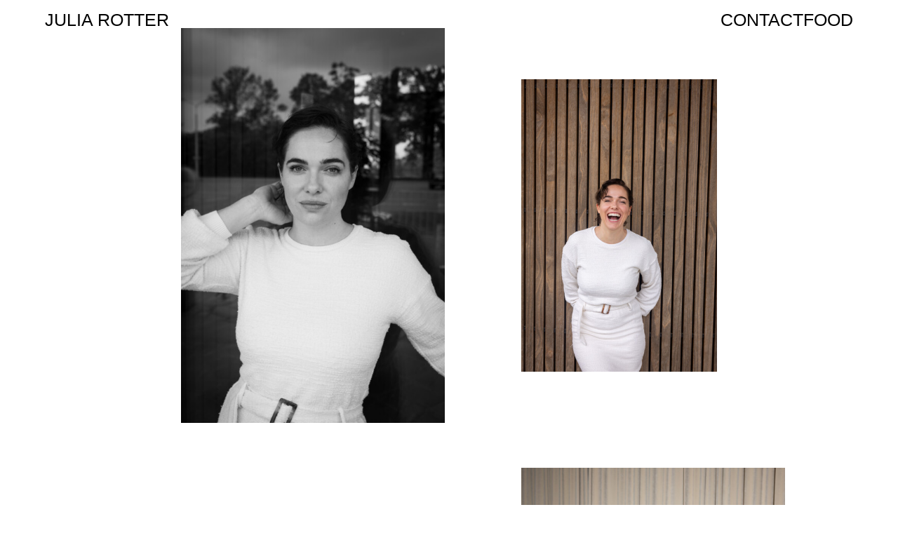

--- FILE ---
content_type: text/html; charset=UTF-8
request_url: https://www.juliarotter.de/woman-verena-altenberger-and-friends/
body_size: 23272
content:
<!DOCTYPE html>
<html lang="de">
<head>
<meta charset="UTF-8">
<meta name="viewport" content="width=device-width, initial-scale=1.0, minimum-scale=1.0, maximum-scale=5.0, user-scalable=yes, viewport-fit=cover">

<title>JULIA ROTTER — WOMAN / VERENA ALTENBERGER AND FRIENDS</title>
<meta name='robots' content='max-image-preview:large' />
<link rel="alternate" title="oEmbed (JSON)" type="application/json+oembed" href="https://www.juliarotter.de/wp-json/oembed/1.0/embed?url=https%3A%2F%2Fwww.juliarotter.de%2Fwoman-verena-altenberger-and-friends%2F" />
<link rel="alternate" title="oEmbed (XML)" type="text/xml+oembed" href="https://www.juliarotter.de/wp-json/oembed/1.0/embed?url=https%3A%2F%2Fwww.juliarotter.de%2Fwoman-verena-altenberger-and-friends%2F&#038;format=xml" />
<style id='wp-img-auto-sizes-contain-inline-css' type='text/css'>
img:is([sizes=auto i],[sizes^="auto," i]){contain-intrinsic-size:3000px 1500px}
/*# sourceURL=wp-img-auto-sizes-contain-inline-css */
</style>
<link rel='stylesheet' id='frontend-style-css' href='https://www.juliarotter.de/juliarotter_2023/wp-content/themes/lay/frontend/assets/css/frontend.style.css?ver=9.7.9' type='text/css' media='all' />
<style id='frontend-style-inline-css' type='text/css'>
/* essential styles that need to be in head */
		html{
			overflow-y: scroll;
			/* needs to be min-height: 100% instead of height: 100%. doing height: 100% can cause a bug when doing scroll in jQuery for html,body  */
			min-height: 100%;
			/* prevent anchor font size from changing when rotating iphone to landscape mode */
			/* also: https://stackoverflow.com/questions/49589861/is-there-a-non-hacky-way-to-prevent-pinch-zoom-on-ios-11-3-safari */
			-webkit-text-size-adjust: none;
			/* prevent overflow while loading */
			overflow-x: hidden!important;
		}
		body{
			background-color: white;
			transition: background-color 300ms ease;
			min-height: 100%;
			margin: 0;
			width: 100%;
		}
		/* lay image opacity css */
		#search-results-region img.setsizes{opacity: 0;}#search-results-region img.lay-gif{opacity: 0;}#search-results-region img.lay-image-original{opacity: 0;}#search-results-region img.carousel-img{opacity: 0;}#search-results-region video.video-lazyload{opacity: 0;}#search-results-region img.setsizes.loaded{opacity: 1;}#search-results-region img.loaded-error{opacity: 1;}#search-results-region img.lay-gif.loaded{opacity: 1;}#search-results-region img.lay-image-original.loaded{opacity: 1;}#search-results-region img.carousel-img.loaded{opacity: 1;}#search-results-region video.loaded{opacity: 1;}.col img.setsizes{opacity: 0;}.col img.lay-gif{opacity: 0;}.col img.lay-image-original{opacity: 0;}.col img.carousel-img{opacity: 0;}.col video.video-lazyload{opacity: 0;}.col img.setsizes.loaded{opacity: 1;}.col img.loaded-error{opacity: 1;}.col img.lay-gif.loaded{opacity: 1;}.col img.lay-image-original.loaded{opacity: 1;}.col img.carousel-img.loaded{opacity: 1;}.col video.loaded{opacity: 1;}.project-arrow img.setsizes{opacity: 0;}.project-arrow img.lay-gif{opacity: 0;}.project-arrow img.lay-image-original{opacity: 0;}.project-arrow img.carousel-img{opacity: 0;}.project-arrow video.video-lazyload{opacity: 0;}.project-arrow img.setsizes.loaded{opacity: 1;}.project-arrow img.loaded-error{opacity: 1;}.project-arrow img.lay-gif.loaded{opacity: 1;}.project-arrow img.lay-image-original.loaded{opacity: 1;}.project-arrow img.carousel-img.loaded{opacity: 1;}.project-arrow video.loaded{opacity: 1;}.background-image img.setsizes{opacity: 0;}.background-image img.lay-gif{opacity: 0;}.background-image img.lay-image-original{opacity: 0;}.background-image img.carousel-img{opacity: 0;}.background-image video.video-lazyload{opacity: 0;}.background-image img.setsizes.loaded{opacity: 1;}.background-image img.loaded-error{opacity: 1;}.background-image img.lay-gif.loaded{opacity: 1;}.background-image img.lay-image-original.loaded{opacity: 1;}.background-image img.carousel-img.loaded{opacity: 1;}.background-image video.loaded{opacity: 1;}.background-video img.setsizes{opacity: 0;}.background-video img.lay-gif{opacity: 0;}.background-video img.lay-image-original{opacity: 0;}.background-video img.carousel-img{opacity: 0;}.background-video video.video-lazyload{opacity: 0;}.background-video img.setsizes.loaded{opacity: 1;}.background-video img.loaded-error{opacity: 1;}.background-video img.lay-gif.loaded{opacity: 1;}.background-video img.lay-image-original.loaded{opacity: 1;}.background-video img.carousel-img.loaded{opacity: 1;}.background-video video.loaded{opacity: 1;}
		/* phone menu breakpoint above */
		@media (min-width: 601px){
			
nav.mobile-nav {
  display: none;
}

.lay-mobile-icons-wrap {
  display: none;
  white-space: nowrap;
}

.mobile-title {
  display: none;
}

nav.laynav li {
  display: inline-block;
}

nav.laynav {
  white-space: nowrap;
}

.navbar {
  position: fixed;
  z-index: 10;
  width: 100%;
  transform: translateZ(0);
}

.sitetitle.txt .sitetitle-txt-inner span,
nav.laynav span {
  text-decoration-style: underline;
}

.sitetitle.txt .sitetitle-txt-inner {
  margin-top: 0;
  margin-bottom: 0;
}

nav.laynav {
  z-index: 20;
  line-height: 1;
}
nav.laynav .span-wrap {
  display: inline-block;
}
nav.laynav ul {
  list-style-type: none;
  margin: 0;
  padding: 0;
  font-size: 0;
  display: flex;
}
nav.laynav a {
  text-decoration: none;
}
nav.laynav li {
  vertical-align: top;
}
nav.laynav li:last-child {
  margin-right: 0 !important;
  margin-bottom: 0 !important;
}

.nav-pill {
  position: absolute;
  z-index: -1;
  box-sizing: content-box;
  opacity: 0;
}

.nav-pill.nav-opacity-pill-transition {
  transition: opacity 0.7s ease-in-out;
}

.nav-pill.nav-pill-transition {
  transition: transform 0.7s cubic-bezier(0.93, 0, 0.4, 1.17), width 0.7s cubic-bezier(0.93, 0, 0.4, 1.17), opacity 0.7s ease-in-out;
}

		}
		/* phone menu breakpoint under */
		@media (max-width: 600px){
			
body.mobile-menu-style_1.mobile-menu-has-animation.mobile-menu-animation-possible.animate-mobile-menu nav.mobile-nav {
  transition: transform 300ms cubic-bezier(0.52, 0.16, 0.24, 1);
}

.mobile-title.text {
  line-height: 1 !important;
}

body.mobile-menu-style_1 nav.mobile-nav::-webkit-scrollbar {
  display: none;
}
body.mobile-menu-style_1 nav.mobile-nav {
  scrollbar-width: none;
}
body.mobile-menu-style_1 nav.mobile-nav {
  transform: translateY(-99999px);
  overflow-y: scroll;
  -webkit-overflow-scrolling: touch;
  white-space: normal;
  width: 100%;
  top: 0;
  left: 0;
  bottom: auto;
}
body.mobile-menu-style_1 nav.mobile-nav .current-menu-item {
  opacity: 1;
}
body.mobile-menu-style_1 nav.mobile-nav li {
  display: block;
  margin-right: 0;
  margin-bottom: 0;
  padding: 0;
}
body.mobile-menu-style_1 nav.mobile-nav li a {
  display: block;
  opacity: 1;
  border-bottom-style: solid;
  border-bottom-width: 1px;
  transition: background-color 200ms ease;
  margin: 0;
}
body.mobile-menu-style_1 nav.mobile-nav li a:hover {
  opacity: 1;
}
body.mobile-menu-style_1 nav.mobile-nav li a .span-wrap {
  border-bottom: none;
}
body.mobile-menu-style_1 nav.mobile-nav li a:hover .span-wrap {
  border-bottom: none;
}

body.mobile-menu-style_2.mobile-menu-has-animation.mobile-menu-animation-possible nav.mobile-nav {
  transition: transform 500ms cubic-bezier(0.52, 0.16, 0.24, 1);
}

body.mobile-menu-style_2 .laynav .burger-wrap {
  position: absolute;
  right: 0;
  top: 0;
}
body.mobile-menu-style_2 nav.mobile-nav.active {
  transform: translateX(0);
}
body.mobile-menu-style_2 nav.mobile-nav::-webkit-scrollbar {
  display: none;
}
body.mobile-menu-style_2 nav.mobile-nav {
  scrollbar-width: none;
}
body.mobile-menu-style_2 nav.mobile-nav {
  box-sizing: border-box;
  z-index: 35;
  top: 0;
  height: 100vh;
  overflow-y: scroll;
  -webkit-overflow-scrolling: touch;
  white-space: normal;
  width: 100%;
  transform: translateX(100%);
}
body.mobile-menu-style_2 nav.mobile-nav li a {
  display: block;
  margin: 0;
  box-sizing: border-box;
  width: 100%;
}

body.mobile-menu-style_3.mobile-menu-has-animation.mobile-menu-animation-possible .mobile-nav ul {
  opacity: 0;
  transition: opacity 300ms cubic-bezier(0.52, 0.16, 0.24, 1) 200ms;
}

body.mobile-menu-style_3.mobile-menu-has-animation.mobile-menu-animation-possible.mobile-menu-open .mobile-nav ul {
  opacity: 1;
}

body.mobile-menu-style_3.mobile-menu-has-animation.mobile-menu-animation-possible nav.mobile-nav {
  transition: height 500ms cubic-bezier(0.52, 0.16, 0.24, 1);
}

body.mobile-menu-style_3 nav.mobile-nav.active {
  transform: translateX(0);
}
body.mobile-menu-style_3 nav.mobile-nav::-webkit-scrollbar {
  display: none;
}
body.mobile-menu-style_3 nav.mobile-nav {
  scrollbar-width: none;
}
body.mobile-menu-style_3 nav.mobile-nav {
  width: 100%;
  height: 0;
  box-sizing: border-box;
  z-index: 33;
  overflow-y: scroll;
  -webkit-overflow-scrolling: touch;
  white-space: normal;
  width: 100%;
}
body.mobile-menu-style_3 nav.mobile-nav li a {
  display: block;
  margin: 0;
  box-sizing: border-box;
  width: 100%;
}

body.mobile-menu-style_4.mobile-menu-has-animation.mobile-menu-animation-possible.animate-mobile-menu nav.mobile-nav {
  transition: transform 300ms cubic-bezier(0.52, 0.16, 0.24, 1);
}

body.mobile-menu-style_4 nav.mobile-nav::-webkit-scrollbar {
  display: none;
}
body.mobile-menu-style_4 nav.mobile-nav {
  scrollbar-width: none;
}
body.mobile-menu-style_4 nav.mobile-nav {
  width: 100%;
  height: 0;
  box-sizing: border-box;
  z-index: 29;
  overflow-y: scroll;
  -webkit-overflow-scrolling: touch;
  white-space: normal;
  width: 100%;
}
body.mobile-menu-style_4 nav.mobile-nav li a {
  display: block;
  margin: 0;
  box-sizing: border-box;
  width: 100%;
}

/**
 * Toggle Switch Globals
 *
 * All switches should take on the class `c-hamburger` as well as their
 * variant that will give them unique properties. This class is an overview
 * class that acts as a reset for all versions of the icon.
 */
.mobile-menu-style_1 .burger-wrap,
.mobile-menu-style_3 .burger-wrap,
.mobile-menu-style_4 .burger-wrap {
  z-index: 33;
}

.lay-mobile-icons-wrap {
  z-index: 33;
  top: 0;
  vertical-align: top;
}

.burger-wrap.right {
  padding-left: 10px;
}

.burger-wrap.left {
  padding-right: 10px;
}

.burger-wrap {
  font-size: 0;
  box-sizing: border-box;
  display: inline-block;
  cursor: pointer;
  vertical-align: top;
}

.burger-inner {
  position: relative;
}

.burger-default {
  border-radius: 0;
  overflow: hidden;
  margin: 0;
  padding: 0;
  width: 25px;
  height: 20px;
  font-size: 0;
  -webkit-appearance: none;
  -moz-appearance: none;
  appearance: none;
  box-shadow: none;
  border-radius: none;
  border: none;
  cursor: pointer;
  background-color: transparent;
}

.burger-default:focus {
  outline: none;
}

.burger-default span {
  display: block;
  position: absolute;
  left: 0;
  right: 0;
  background-color: #000;
}

.default .burger-default span {
  height: 2px;
  top: 9px;
}
.default .burger-default span::before,
.default .burger-default span::after {
  height: 2px;
}
.default .burger-default span::before {
  top: -9px;
}
.default .burger-default span::after {
  bottom: -9px;
}

.default_thin .burger-default span {
  height: 1px;
  top: 9px;
}
.default_thin .burger-default span::before,
.default_thin .burger-default span::after {
  height: 1px;
}
.default_thin .burger-default span::before {
  top: -6px;
}
.default_thin .burger-default span::after {
  bottom: -6px;
}

.burger-default span::before,
.burger-default span::after {
  position: absolute;
  display: block;
  left: 0;
  width: 100%;
  background-color: #000;
  content: "";
}

/**
 * Style 2
 *
 * Hamburger to "x" (htx). Takes on a hamburger shape, bars slide
 * down to center and transform into an "x".
 */
.burger-has-animation .burger-default {
  transition: background 0.2s;
}
.burger-has-animation .burger-default span {
  transition: background-color 0.2s 0s;
}
.burger-has-animation .burger-default span::before,
.burger-has-animation .burger-default span::after {
  transition-timing-function: cubic-bezier(0.04, 0.04, 0.12, 0.96);
  transition-duration: 0.2s, 0.2s;
  transition-delay: 0.2s, 0s;
}
.burger-has-animation .burger-default span::before {
  transition-property: top, transform;
  -webkit-transition-property: top, -webkit-transform;
}
.burger-has-animation .burger-default span::after {
  transition-property: bottom, transform;
  -webkit-transition-property: bottom, -webkit-transform;
}
.burger-has-animation .burger-default.active span::before,
.burger-has-animation .burger-default.active span::after {
  transition-delay: 0s, 0.2s;
}

/* active state, i.e. menu open */
.burger-default.active span {
  background-color: transparent !important;
}

.burger-default.active span::before {
  transform: rotate(45deg);
  top: 0;
}

.burger-default.active span::after {
  transform: rotate(-45deg);
  bottom: 0;
}

.mobile-menu-icon {
  z-index: 31;
}

.mobile-menu-icon {
  cursor: pointer;
}

.burger-custom-wrap-close {
  display: none;
}

body.mobile-menu-style_2 .mobile-nav .burger-custom-wrap-close {
  display: inline-block;
}
body.mobile-menu-style_2 .burger-custom-wrap-open {
  display: inline-block;
}

body.mobile-menu-open.mobile-menu-style_3 .burger-custom-wrap-close,
body.mobile-menu-open.mobile-menu-style_4 .burger-custom-wrap-close,
body.mobile-menu-open.mobile-menu-style_1 .burger-custom-wrap-close {
  display: inline-block;
}
body.mobile-menu-open.mobile-menu-style_3 .burger-custom-wrap-open,
body.mobile-menu-open.mobile-menu-style_4 .burger-custom-wrap-open,
body.mobile-menu-open.mobile-menu-style_1 .burger-custom-wrap-open {
  display: none;
}

/**
 * Toggle Switch Globals
 *
 * All switches should take on the class `c-hamburger` as well as their
 * variant that will give them unique properties. This class is an overview
 * class that acts as a reset for all versions of the icon.
 */
body.mobile_menu_bar_not_hidden .lay-mobile-icons-wrap.contains-cart-icon .burger-wrap-new {
  padding-top: 6px;
}

.burger-wrap-new.burger-wrap {
  padding-left: 5px;
  padding-right: 5px;
}

.lay-mobile-icons-wrap.contains-cart-icon.custom-burger .lay-cart-icon-wrap {
  padding-top: 0;
}

.burger-new {
  border-radius: 0;
  overflow: hidden;
  margin: 0;
  padding: 0;
  width: 30px;
  height: 30px;
  font-size: 0;
  -webkit-appearance: none;
  -moz-appearance: none;
  appearance: none;
  box-shadow: none;
  border-radius: none;
  border: none;
  cursor: pointer;
  background-color: transparent;
}

.burger-new:focus {
  outline: none;
}

.burger-new .bread-top,
.burger-new .bread-bottom {
  transform: none;
  z-index: 4;
  position: absolute;
  z-index: 3;
  top: 0;
  left: 0;
  width: 30px;
  height: 30px;
}

.burger-has-animation .bread-top,
.burger-has-animation .bread-bottom {
  transition: transform 0.1806s cubic-bezier(0.04, 0.04, 0.12, 0.96);
}
.burger-has-animation .bread-crust-bottom,
.burger-has-animation .bread-crust-top {
  transition: transform 0.1596s cubic-bezier(0.52, 0.16, 0.52, 0.84) 0.1008s;
}
.burger-has-animation .burger-new.active .bread-top,
.burger-has-animation .burger-new.active .bread-bottom {
  transition: transform 0.3192s cubic-bezier(0.04, 0.04, 0.12, 0.96) 0.1008s;
}
.burger-has-animation .burger-new.active .bread-crust-bottom,
.burger-has-animation .burger-new.active .bread-crust-top {
  transition: transform 0.1806s cubic-bezier(0.04, 0.04, 0.12, 0.96);
}

.burger-new .bread-crust-top,
.burger-new .bread-crust-bottom {
  display: block;
  width: 17px;
  height: 1px;
  background: #000;
  position: absolute;
  left: 7px;
  z-index: 1;
}

.bread-crust-top {
  top: 14px;
  transform: translateY(-3px);
}

.bread-crust-bottom {
  bottom: 14px;
  transform: translateY(3px);
}

.burger-new.active .bread-top {
  transform: rotate(45deg);
}
.burger-new.active .bread-crust-bottom {
  transform: none;
}
.burger-new.active .bread-bottom {
  transform: rotate(-45deg);
}
.burger-new.active .bread-crust-top {
  transform: none;
}

body.mobile-menu-pill_menu_style .burger-wrap,
body.mobile-menu-pill_menu_style .mobile-menu-close-custom {
  display: none;
}
body.mobile-menu-pill_menu_style nav.mobile-nav {
  z-index: 35;
  line-height: 1;
  white-space: nowrap;
}

.mobile-menu-style-pill_menu_style ul {
  display: flex;
}

.mobile-menu-pill {
  position: absolute;
  z-index: -1;
  box-sizing: content-box;
  opacity: 0;
}

.mobile-menu-pill.mobile-menu-opacity-pill-transition {
  transition: opacity 0.7s ease-in-out;
}

.mobile-menu-pill.mobile-menu-pill-transition {
  transition: transform 0.7s cubic-bezier(0.93, 0, 0.4, 1.17), width 0.7s cubic-bezier(0.93, 0, 0.4, 1.17), opacity 0.7s ease-in-out;
}

.lay-fixed-header-hide-on-phone {
  display: none;
}

.tagline {
  display: none;
}

.title a,
.title {
  opacity: 1;
}

.sitetitle {
  display: none;
}

.navbar {
  display: block;
  top: 0;
  left: 0;
  bottom: auto;
  right: auto;
  width: 100%;
  z-index: 30;
  border-bottom-style: solid;
  border-bottom-width: 1px;
}

.mobile-title.image {
  font-size: 0;
}

.mobile-title.text {
  line-height: 1;
  display: inline-flex;
}
.mobile-title.text > span {
  align-self: center;
}

.mobile-title {
  z-index: 31;
  display: inline-block;
  box-sizing: border-box;
}
.mobile-title img {
  box-sizing: border-box;
  height: 100%;
}

nav.primary,
nav.second_menu,
nav.third_menu,
nav.fourth_menu {
  display: none;
}

body.mobile-menu-style_desktop_menu .burger-wrap,
body.mobile-menu-style_desktop_menu .mobile-menu-close-custom {
  display: none;
}
body.mobile-menu-style_desktop_menu nav.mobile-nav {
  z-index: 35;
  line-height: 1;
  white-space: nowrap;
}
body.mobile-menu-style_desktop_menu nav.mobile-nav li {
  vertical-align: top;
}
body.mobile-menu-style_desktop_menu nav.mobile-nav li:last-child {
  margin-right: 0 !important;
  margin-bottom: 0 !important;
}
body.mobile-menu-style_desktop_menu nav.mobile-nav ul {
  list-style-type: none;
  margin: 0;
  padding: 0;
  font-size: 0;
}
body.mobile-menu-style_desktop_menu nav.mobile-nav a {
  text-decoration: none;
}
body.mobile-menu-style_desktop_menu nav.mobile-nav span {
  border-bottom-style: solid;
  border-bottom-width: 0;
}

.mobile_sitetitle_fade_out_when_scrolling_down {
  transition: all ease-in-out 300ms;
}

.mobile_sitetitle_move_away_when_scrolling_down {
  transition: all ease-in-out 300ms;
}

.mobile_menu_fade_out_when_scrolling_down {
  transition: all ease-in-out 300ms;
}

.mobile_menu_move_away_when_scrolling_down {
  transition: all ease-in-out 300ms;
}

.mobile_menubar_move_away_when_scrolling_down {
  transition: all ease-in-out 300ms;
}

.mobile_menubar_fade_out_when_scrolling_down {
  transition: all ease-in-out 300ms;
}

.mobile_menuicons_fade_out_when_scrolling_down {
  transition: all ease-in-out 300ms;
}

.mobile_menuicons_move_away_when_scrolling_down {
  transition: all ease-in-out 300ms;
}

body.lay-hide-phone-menu .mobile_sitetitle_fade_out_when_scrolling_down {
  opacity: 0;
  pointer-events: none;
}
body.lay-hide-phone-menu .mobile_menu_fade_out_when_scrolling_down {
  opacity: 0;
  pointer-events: none;
}
body.lay-hide-phone-menu .mobile_menubar_move_away_when_scrolling_down {
  transform: translateY(-100%);
}
body.lay-hide-phone-menu .mobile_menubar_fade_out_when_scrolling_down {
  opacity: 0 !important;
  pointer-events: none;
}
body.lay-hide-phone-menu .mobile_menuicons_fade_out_when_scrolling_down {
  opacity: 0 !important;
  pointer-events: none;
}
body.lay-hide-phone-menu .mobile_menuicons_move_away_when_scrolling_down {
  transform: translateY(-100%);
}

nav.laynav {
  z-index: 20;
  line-height: 1;
}
nav.laynav .span-wrap {
  display: inline-block;
}
nav.laynav ul {
  list-style-type: none;
  margin: 0;
  padding: 0;
  font-size: 0;
}
nav.laynav a {
  text-decoration: none;
}
nav.laynav li {
  vertical-align: top;
}
nav.laynav li:last-child {
  margin-right: 0 !important;
  margin-bottom: 0 !important;
}

		}
		/* lay media query styles */
		@media (min-width: 601px){
			
.column-wrap._100vh,
.column-wrap.rowcustomheight {
  display: flex;
}

#custom-phone-grid {
  display: none;
}

#footer-custom-phone-grid {
  display: none;
}

.cover-region-phone {
  display: none;
}

.row._100vh,
.row._100vh.empty {
  min-height: 100vh;
  min-height: 100svh;
}
.row._100vh .row-inner,
.row._100vh .column-wrap,
.row._100vh.empty .row-inner,
.row._100vh.empty .column-wrap {
  min-height: 100vh;
  min-height: 100svh;
}

.col.align-top {
  align-self: start;
}

.col.align-onethird {
  align-self: start;
}

.col.align-middle {
  align-self: center;
}

.col.align-twothirds {
  align-self: end;
}

.col.align-bottom {
  align-self: end;
}

.cover-region {
  position: sticky;
  z-index: 1;
  top: 0;
  left: 0;
  width: 100%;
  height: 100vh;
  height: 100svh;
}

.lay-sitewide-background-video-mobile {
  display: none;
}

.cover-down-arrow-desktop {
  display: block;
}

.cover-down-arrow-phone {
  display: none;
}

.col.type-vl.absolute-position {
  position: absolute !important;
  margin-left: 0 !important;
  z-index: 1;
}

/* 

100VH rows 

*/
.column-wrap._100vh > .col.absolute-position:not(.lay-sticky) {
  position: absolute !important;
  margin-left: 0 !important;
}

.column-wrap._100vh > .col.absolute-position.align-top:not(.lay-sticky) {
  top: 0;
}

.column-wrap._100vh > .col.absolute-position.align-bottom:not(.lay-sticky) {
  bottom: 0;
}

._100vh:not(.stack-element) > .type-html {
  position: absolute !important;
  margin-left: 0 !important;
  z-index: 1;
}

._100vh:not(.stack-element) > .type-html.align-top {
  top: 0;
}

._100vh:not(.stack-element) > .type-html.align-middle {
  top: 50%;
  transform: translateY(-50%);
}

._100vh:not(.stack-element) > .type-html.align-bottom {
  bottom: 0;
}

/* 

CUSTOM ROW HEIGHT 

*/
.column-wrap.rowcustomheight > .col.absolute-position:not(.lay-sticky) {
  position: absolute !important;
  margin-left: 0 !important;
  z-index: 1;
}

.rowcustomheight:not(.stack-element) > .type-html {
  position: absolute !important;
  margin-left: 0 !important;
  z-index: 1;
}

.rowcustomheight:not(.stack-element) > .type-html.align-top {
  top: 0;
}

.rowcustomheight:not(.stack-element) > .type-html.align-middle {
  top: 50%;
  transform: translateY(-50%);
}

.rowcustomheight:not(.stack-element) > .type-html.align-bottom {
  bottom: 0;
}

.lay-slide-from-top {
  top: 0;
  left: 0;
  right: 0;
  transform: translateY(-100.1%);
}

body.do-page-overlay-transition .lay-slide-from-top {
  transition: transform 500ms cubic-bezier(0.075, 0.82, 0.165, 1);
}

.lay-slide-from-left {
  top: 0;
  left: 0;
  bottom: 0;
  transform: translateX(-100.1%);
}

body.do-page-overlay-transition .lay-slide-from-left {
  transition: transform 500ms cubic-bezier(0.075, 0.82, 0.165, 1);
}

.lay-slide-from-right {
  top: 0;
  right: 0;
  transform: translateX(100.1%);
}

body.do-page-overlay-transition .lay-slide-from-right {
  transition: transform 500ms cubic-bezier(0.075, 0.82, 0.165, 1);
}

.lay-slide-from-bottom {
  left: 0;
  right: 0;
  bottom: 0;
  transform: translateY(100.1%);
}

body.do-page-overlay-transition .lay-slide-from-bottom {
  transition: transform 500ms cubic-bezier(0.075, 0.82, 0.165, 1);
}

.lay-fade {
  opacity: 0;
  top: 0;
  left: 0;
  right: 0;
  transform: translateY(-100.1%);
}

.lay-none {
  transform: translate(0, 0);
  top: 0;
  left: 0;
  pointer-events: none;
  opacity: 0;
}
.lay-none .row .col {
  pointer-events: none;
}

.lay-none-right {
  transform: translate(0, 0);
  top: 0;
  right: 0;
  pointer-events: none;
  opacity: 0;
}
.lay-none-right .row .col {
  pointer-events: none;
}

.lay-none-left {
  transform: translate(0, 0);
  top: 0;
  left: 0;
  pointer-events: none;
  opacity: 0;
}
.lay-none-left .row .col {
  pointer-events: none;
}

.lay-none-bottom {
  transform: translate(0, 0);
  bottom: 0;
  left: 0;
  right: 0;
  pointer-events: none;
  opacity: 0;
}
.lay-none-bottom .row .col {
  pointer-events: none;
}

.lay-none-top {
  transform: translate(0, 0);
  top: 0;
  left: 0;
  right: 0;
  pointer-events: none;
  opacity: 0;
}
.lay-none-top .row .col {
  pointer-events: none;
}

.lay-show-overlay.lay-slide-from-top {
  transform: translateY(0);
}

.lay-show-overlay.lay-slide-from-left {
  transform: translateX(0);
}

.lay-show-overlay.lay-slide-from-right {
  transform: translateX(0);
}

.lay-show-overlay.lay-slide-from-bottom {
  transform: translateY(0);
}

.lay-show-overlay.lay-fade {
  transform: translateY(0);
  animation: 350ms forwards overlayfadein;
  opacity: 1;
}

.lay-show-overlay.lay-fadeout {
  animation: 350ms forwards overlayfadeout;
}

.lay-show-overlay.lay-none,
.lay-show-overlay.lay-none-right,
.lay-show-overlay.lay-none-left,
.lay-show-overlay.lay-none-top,
.lay-show-overlay.lay-none-bottom {
  pointer-events: auto;
  opacity: 1;
}
.lay-show-overlay.lay-none .row .col,
.lay-show-overlay.lay-none-right .row .col,
.lay-show-overlay.lay-none-left .row .col,
.lay-show-overlay.lay-none-top .row .col,
.lay-show-overlay.lay-none-bottom .row .col {
  pointer-events: auto;
}

@keyframes overlayfadein {
  0% {
    opacity: 0;
  }
  100% {
    opacity: 1;
  }
}
@keyframes overlayfadeout {
  0% {
    opacity: 1;
  }
  100% {
    opacity: 0;
  }
}

			
		}
		@media (max-width: 600px){
			
.hascustomphonegrid > #grid {
  display: none;
}
.hascustomphonegrid .column-wrap._100vh,
.hascustomphonegrid .column-wrap.rowcustomheight {
  display: flex;
}

.hascustomphonegrid .cover-region-desktop {
  display: none;
}
.hascustomphonegrid .cover-content-desktop {
  display: none;
}

.nocustomphonegrid .type-vl {
  display: none;
}

.footer-hascustomphonegrid #footer {
  display: none;
}

body {
  box-sizing: border-box;
}

.fp-section.row._100vh,
.fp-section.row._100vh.empty {
  min-height: 0;
}
.fp-section.row._100vh .row-inner,
.fp-section.row._100vh.empty .row-inner {
  min-height: 0 !important;
}

.lay-content.nocustomphonegrid #grid .col.lay-sticky,
.lay-content.footer-nocustomphonegrid #footer .col.lay-sticky,
.lay-content .cover-region-desktop .col.lay-sticky {
  position: relative !important;
  top: auto !important;
}

.lay-content.nocustomphonegrid #grid .col:not(.below, .in-view),
.lay-content.footer-nocustomphonegrid #footer .col:not(.below, .in-view),
.lay-content .cover-region-desktop .col:not(.below, .in-view) {
  transform: none !important;
}

.lay-content.nocustomphonegrid #grid .col,
.lay-content.footer-nocustomphonegrid #footer .col,
.lay-content .cover-region-desktop .col {
  width: 100%;
}

html.flexbox .lay-content .row._100vh.row-col-amt-2.absolute-positioning-vertically-in-apl .col.align-top,
html.flexbox .lay-content .row.rowcustomheight.row-col-amt-2.absolute-positioning-vertically-in-apl .col.align-top,
html.flexbox .lay-content .row._100vh.row-col-amt-3.absolute-positioning-vertically-in-apl .col.align-top,
html.flexbox .lay-content .row.rowcustomheight.row-col-amt-3.absolute-positioning-vertically-in-apl .col.align-top {
  top: 0;
  position: absolute;
  margin-bottom: 0;
}
html.flexbox .lay-content .row._100vh.row-col-amt-2.absolute-positioning-vertically-in-apl .col.align-middle,
html.flexbox .lay-content .row.rowcustomheight.row-col-amt-2.absolute-positioning-vertically-in-apl .col.align-middle,
html.flexbox .lay-content .row._100vh.row-col-amt-3.absolute-positioning-vertically-in-apl .col.align-middle,
html.flexbox .lay-content .row.rowcustomheight.row-col-amt-3.absolute-positioning-vertically-in-apl .col.align-middle {
  top: 50%;
  transform: translate(0, -50%) !important;
  position: absolute;
  margin-bottom: 0;
}
html.flexbox .lay-content .row._100vh.row-col-amt-2.absolute-positioning-vertically-in-apl .col.align-bottom,
html.flexbox .lay-content .row.rowcustomheight.row-col-amt-2.absolute-positioning-vertically-in-apl .col.align-bottom,
html.flexbox .lay-content .row._100vh.row-col-amt-3.absolute-positioning-vertically-in-apl .col.align-bottom,
html.flexbox .lay-content .row.rowcustomheight.row-col-amt-3.absolute-positioning-vertically-in-apl .col.align-bottom {
  bottom: 0;
  position: absolute;
  margin-bottom: 0;
}

html.flexbox .lay-content .row._100vh.one-col-row .column-wrap,
html.flexbox .lay-content .row.rowcustomheight.one-col-row .column-wrap {
  display: flex;
}
html.flexbox .lay-content .row._100vh.one-col-row .col.align-top,
html.flexbox .lay-content .row.rowcustomheight.one-col-row .col.align-top {
  align-self: start;
  margin-bottom: 0;
}
html.flexbox .lay-content .row._100vh.one-col-row .col.align-middle,
html.flexbox .lay-content .row.rowcustomheight.one-col-row .col.align-middle {
  align-self: center;
  margin-bottom: 0;
}
html.flexbox .lay-content .row._100vh.one-col-row .col.align-bottom,
html.flexbox .lay-content .row.rowcustomheight.one-col-row .col.align-bottom {
  align-self: end;
  margin-bottom: 0;
}

.lay-content .row {
  box-sizing: border-box;
  display: block;
}

.lay-content .row:last-child > .row-inner > .column-wrap > .col:last-child {
  margin-bottom: 0 !important;
}

html.flexbox #custom-phone-grid .column-wrap._100vh,
html.flexbox #custom-phone-grid .column-wrap.rowcustomheight,
html.flexbox .cover-region-phone .column-wrap._100vh,
html.flexbox .cover-region-phone .column-wrap.rowcustomheight,
html.flexbox #footer-custom-phone-grid .column-wrap._100vh,
html.flexbox #footer-custom-phone-grid .column-wrap.rowcustomheight {
  display: flex;
}
html.flexbox #custom-phone-grid .col.align-top,
html.flexbox .cover-region-phone .col.align-top,
html.flexbox #footer-custom-phone-grid .col.align-top {
  align-self: start;
}
html.flexbox #custom-phone-grid .col.align-middle,
html.flexbox .cover-region-phone .col.align-middle,
html.flexbox #footer-custom-phone-grid .col.align-middle {
  align-self: center;
}
html.flexbox #custom-phone-grid .col.align-bottom,
html.flexbox .cover-region-phone .col.align-bottom,
html.flexbox #footer-custom-phone-grid .col.align-bottom {
  align-self: end;
}

.row-inner {
  box-sizing: border-box;
}

.html5video .html5video-customplayicon {
  max-width: 100px;
}

.cover-enabled-on-phone .cover-region {
  position: sticky;
  z-index: 1;
  top: 0;
  left: 0;
  width: 100%;
  min-height: 100vh;
}

.lay-sitewide-background-video {
  display: none;
}

.cover-down-arrow-desktop {
  display: none;
}

.cover-down-arrow-phone {
  display: block;
}

.lay-content.nocustomphonegrid #grid .row.only-marquee-row {
  padding-left: 0;
  padding-right: 0;
}

.col.absolute-position.type-vl {
  position: absolute;
  margin-left: 0 !important;
  z-index: 1;
}

#custom-phone-grid .column-wrap._100vh > .col.absolute-position:not(.lay-sticky),
#footer-custom-phone-grid .column-wrap._100vh > .col.absolute-position:not(.lay-sticky) {
  position: absolute !important;
  margin-left: 0 !important;
  z-index: 1;
}
#custom-phone-grid .column-wrap._100vh > .col.absolute-position.align-top:not(.lay-sticky),
#footer-custom-phone-grid .column-wrap._100vh > .col.absolute-position.align-top:not(.lay-sticky) {
  top: 0;
}
#custom-phone-grid .column-wrap._100vh > .col.absolute-position.align-bottom:not(.lay-sticky),
#footer-custom-phone-grid .column-wrap._100vh > .col.absolute-position.align-bottom:not(.lay-sticky) {
  bottom: 0;
}

#custom-phone-grid .column-wrap.rowcustomheight > .col.absolute-position:not(.lay-sticky),
#footer-custom-phone-grid .column-wrap.rowcustomheight > .col.absolute-position:not(.lay-sticky) {
  position: absolute !important;
  margin-left: 0 !important;
  z-index: 1;
}
#custom-phone-grid .column-wrap.rowcustomheight > .col.absolute-position.align-top:not(.lay-sticky),
#footer-custom-phone-grid .column-wrap.rowcustomheight > .col.absolute-position.align-top:not(.lay-sticky) {
  top: 0;
}
#custom-phone-grid .column-wrap.rowcustomheight > .col.absolute-position.align-bottom:not(.lay-sticky),
#footer-custom-phone-grid .column-wrap.rowcustomheight > .col.absolute-position.align-bottom:not(.lay-sticky) {
  bottom: 0;
}

.cover-disabled-on-phone .cover-region-desktop._100vh._100vh-not-set-by-user {
  min-height: 0 !important;
}
.cover-disabled-on-phone .cover-region-desktop._100vh._100vh-not-set-by-user .cover-inner._100vh {
  min-height: 0 !important;
}
.cover-disabled-on-phone .cover-region-desktop._100vh._100vh-not-set-by-user .row._100vh {
  min-height: 0 !important;
}
.cover-disabled-on-phone .cover-region-desktop._100vh._100vh-not-set-by-user .row-inner._100vh {
  min-height: 0 !important;
}
.cover-disabled-on-phone .cover-region-desktop._100vh._100vh-not-set-by-user .column-wrap._100vh {
  min-height: 0 !important;
}

.lay-thumbnailgrid-tagfilter.mobile-one-line,
.lay-productsgrid-tagfilter.mobile-one-line {
  white-space: nowrap;
  overflow-x: scroll;
  box-sizing: border-box;
  -webkit-overflow-scrolling: touch;
}

.lay-thumbnailgrid-tagfilter::-webkit-scrollbar,
.lay-productsgrid-tagfilter::-webkit-scrollbar {
  display: none;
}

.lay-thumbnailgrid-tagfilter,
.lay-productsgrid-tagfilter {
  scrollbar-width: none;
}

.lay-thumbnailgrid-filter.mobile-one-line,
.lay-productsgrid-filter.mobile-one-line {
  white-space: nowrap;
  overflow-x: scroll;
  box-sizing: border-box;
  -webkit-overflow-scrolling: touch;
}

.lay-thumbnailgrid-filter::-webkit-scrollbar,
.lay-productsgrid-filter::-webkit-scrollbar {
  display: none;
}

.lay-thumbnailgrid-filter,
.lay-productsgrid-filter {
  scrollbar-width: none;
}

.lay-thumbnailgrid-tagfilter.mobile-one-line .tag-bubble:first-child {
  margin-left: 0 !important;
}
.lay-thumbnailgrid-tagfilter.mobile-one-line .tag-bubble:last-child {
  margin-right: 0 !important;
}

.lay-productsgrid-tagfilter.mobile-one-line .ptag-bubble:first-child {
  margin-left: 0 !important;
}
.lay-productsgrid-tagfilter.mobile-one-line .ptag-bubble:last-child {
  margin-right: 0 !important;
}

.lay-phone-slide-from-top {
  top: 0;
  left: 0;
  right: 0;
  transform: translateY(-100.1%);
}

body.do-page-overlay-transition .lay-phone-slide-from-top {
  transition: transform 500ms cubic-bezier(0.075, 0.82, 0.165, 1);
}

.lay-phone-slide-from-left {
  top: 0;
  left: 0;
  bottom: 0;
  transform: translateX(-100.1%);
}

body.do-page-overlay-transition .lay-phone-slide-from-left {
  transition: transform 500ms cubic-bezier(0.075, 0.82, 0.165, 1);
}

.lay-phone-slide-from-right {
  top: 0;
  right: 0;
  transform: translateX(100%);
}

body.do-page-overlay-transition .lay-phone-slide-from-right {
  transition: transform 500ms cubic-bezier(0.075, 0.82, 0.165, 1);
}

.lay-phone-slide-from-bottom {
  left: 0;
  right: 0;
  bottom: 0;
  transform: translateY(100.1%);
}

body.do-page-overlay-transition .lay-phone-slide-from-bottom {
  transition: transform 500ms cubic-bezier(0.075, 0.82, 0.165, 1);
}

.lay-phone-fade {
  opacity: 0;
  top: 0;
  left: 0;
  right: 0;
  transform: translateY(-100.1%);
}

.lay-phone-none {
  transform: translate(0, 0);
  top: 0;
  left: 0;
  pointer-events: none;
  opacity: 0;
}
.lay-phone-none .row .col {
  pointer-events: none;
}

.lay-phone-none-right {
  transform: translate(0, 0);
  top: 0;
  right: 0;
  pointer-events: none;
  opacity: 0;
}
.lay-phone-none-right .row .col {
  pointer-events: none;
}

.lay-phone-none-left {
  transform: translate(0, 0);
  top: 0;
  left: 0;
  pointer-events: none;
  opacity: 0;
}
.lay-phone-none-left .row .col {
  pointer-events: none;
}

.lay-phone-none-bottom {
  transform: translate(0, 0);
  bottom: 0;
  left: 0;
  right: 0;
  pointer-events: none;
  opacity: 0;
}
.lay-phone-none-bottom .row .col {
  pointer-events: none;
}

.lay-phone-none-top {
  transform: translate(0, 0);
  top: 0;
  left: 0;
  right: 0;
  pointer-events: none;
  opacity: 0;
}
.lay-phone-none-top .row .col {
  pointer-events: none;
}

.lay-show-overlay.lay-phone-slide-from-top {
  transform: translateY(0);
}

.lay-show-overlay.lay-phone-slide-from-left {
  transform: translateX(0);
}

.lay-show-overlay.lay-phone-slide-from-right {
  transform: translateX(0);
}

.lay-show-overlay.lay-phone-slide-from-bottom {
  transform: translateY(0);
}

.lay-show-overlay.lay-phone-fade {
  transform: translateY(0);
  animation: 350ms forwards overlayfadein;
  opacity: 1;
}

.lay-show-overlay.lay-fadeout {
  animation: 350ms forwards overlayfadeout;
}

.lay-show-overlay.lay-phone-none,
.lay-show-overlay.lay-phone-none-right,
.lay-show-overlay.lay-phone-none-left,
.lay-show-overlay.lay-phone-none-top,
.lay-show-overlay.lay-phone-none-bottom {
  pointer-events: auto;
  opacity: 1;
}
.lay-show-overlay.lay-phone-none .row .col,
.lay-show-overlay.lay-phone-none-right .row .col,
.lay-show-overlay.lay-phone-none-left .row .col,
.lay-show-overlay.lay-phone-none-top .row .col,
.lay-show-overlay.lay-phone-none-bottom .row .col {
  pointer-events: auto;
}

@keyframes overlayfadein {
  0% {
    opacity: 0;
  }
  100% {
    opacity: 1;
  }
}
@keyframes overlayfadeout {
  0% {
    opacity: 1;
  }
  100% {
    opacity: 0;
  }
}
html.no-flexbox #footer-custom-phone-grid .col.align-bottom {
  vertical-align: bottom;
}

			
		}

					/* default text format "Default" */
					.lay-textformat-parent > *, ._Default, ._Default_no_spaces{
						font-family:helvetica,sans-serif;color:#000000;letter-spacing:0em;line-height:1.2;font-weight:400;text-transform:none;font-style:normal;text-decoration: none;padding: 0;text-indent:0em;border-bottom: none;text-align:left;
					}@media (min-width: 1025px){
						.lay-textformat-parent > *, ._Default{
							font-size:25px;margin:0px 0 15px 0;
						}
						._Default_no_spaces{
							font-size:25px;
						}
						.lay-textformat-parent > *:last-child, ._Default:last-child{
							margin-bottom: 0;
						}
					}
					@media (min-width: 601px) and (max-width: 1024px){
						.lay-textformat-parent > *, ._Default{
							font-size:20px;margin:0px 0 15px 0;
						}
						._Default_no_spaces{
							font-size:20px;
						}
						.lay-textformat-parent > *:last-child, ._Default:last-child{
							margin-bottom: 0;
						}
					}
					@media (max-width: 600px){
						.lay-textformat-parent > *, ._Default{
							font-size:16px;margin:0px 0 15px 0;
						}
						._Default_no_spaces{
							font-size:16px;
						}
						.lay-textformat-parent > *:last-child, ._Default:last-child{
							margin-bottom: 0;
						}
					}
/* customizer css */
            .in-view,
        .col.type-text.in-view .text{
            transition: transform 300ms ease, opacity 300ms ease;
        }.below {
                opacity: 0!important;
            }
            .in-view,
            .col.type-text.in-view .text {
                opacity: 1;
            }.thumb .thumbnail-tags { margin-top:0px; }.thumb .thumbnail-tags { margin-bottom:0px; }.thumb .thumbnail-tags { font-weight:400; }.thumb .thumbnail-tags { letter-spacing:0em; }.thumb .thumbnail-tags { font-size:18px; }.thumb .thumbnail-tags { font-family:helvetica,sans-serif; }.thumb .thumbnail-tags { line-height:1.2; }.thumb .thumbnail-tags { text-align:left; }.thumb .thumbnail-tags { color:#000000; }.thumb .title, .thumb .thumbnail-tags{
                -webkit-transition: all 400ms ease-out;
                -moz-transition: all 400ms ease-out;
                transition: all 400ms ease-out;
            }.title{opacity: 0;}.thumb .thumbnail-tags{opacity:0;}.no-touchdevice .thumb:hover .thumbnail-tags, .touchdevice .thumb.hover .thumbnail-tags{opacity: 1;}.no-touchdevice .thumb:hover .title, .touchdevice .thumb.hover .title{opacity: 1;}.title { font-weight:400; }.title { letter-spacing:0em; }.title { font-size:18px; }.title { font-family:helvetica,sans-serif; }.title { line-height:1.2; }.title { text-align:left; }.title { color:#000000; }.below-image .title { margin-top:5px; }.above-image .title { margin-bottom:5px; }.titlewrap-on-image{
                    top: 10px;
                    left: 3px;
                }.thumb .descr{
                -webkit-transition: all 400ms ease-out;
                -moz-transition: all 400ms ease-out;
                transition: all 400ms ease-out;
            }.thumb .descr{opacity: 1;}.thumb .descr { margin-top:0px; }.thumb .descr { margin-bottom:0px; }.thumb .ph span { background-color:#eaea20; }.no-touchdevice .thumb:hover .ph span, .touchdevice .thumb.hover .ph span, .no-touchdevice #search-results-region .thumb:hover .ph span, .touchdevice #search-results-region .thumb.hover .ph span{opacity: 0.8;}.thumb .ph span{
                -webkit-transition: all 400ms ease-out;
                -moz-transition: all 400ms ease-out;
                transition: all 400ms ease-out;
            }.no-touchdevice .thumb:hover .ph, .touchdevice .thumb.hover .ph{filter: brightness(1); -webkit-filter: brightness(1);}.thumb .ph{
                -webkit-transition: all 400ms ease-out;
                -moz-transition: all 400ms ease-out;
                transition: all 400ms ease-out;
            }.thumb .ph{
                transition: -webkit-filter 400ms ease-out;
            }nav.primary { font-family:helvetica,sans-serif; }nav.primary { font-weight:400; }nav.primary a { letter-spacing:0em; }body, .hascover #footer-region, .cover-content, .cover-region { background-color:#ffffff; }
        .sitetitle.txt .sitetitle-txt-inner span{
            text-underline-offset: 3px;
        }nav.laynav a span{
			text-underline-offset: 3px;
		}nav.laynav a:hover span{
			text-underline-offset: 3px;
		}.lay-textformat-parent a:not(.laybutton),
            .lay-link-parent a:not(.laybutton),
            a.projectlink .lay-textformat-parent>*:not(.laybutton),
            .lay-carousel-sink .single-caption-inner a:not(.laybutton),
            .lay-marquee p a:not(.laybutton), .lay-marquee a:not(.laybutton),
            .lay-table a:not(.laybutton), .lay-table p a:not(.laybutton),
            .link-in-text { color:#000; }.lay-textformat-parent a:not(.laybutton),
            .lay-link-parent a:not(.laybutton),
            a.projectlink .lay-textformat-parent>*:not(.laybutton),
            .lay-carousel-sink .single-caption-inner a:not(.laybutton),
            .lay-marquee p a:not(.laybutton), .lay-marquee a:not(.laybutton),
            .lay-table a:not(.laybutton), .lay-table p a:not(.laybutton),
            .link-in-text,
            .pa-text .pa-inner{
                text-decoration-thickness:1px;
                text-decoration-style: solid;
                text-decoration-line: underline;
                text-underline-offset: 3px;
            }.no-touchdevice .lay-textformat-parent a:not(.laybutton):hover,
            .no-touchdevice .lay-textformat-parent a:not(.laybutton):hover span,
            .no-touchdevice .lay-link-parent a:not(.laybutton):hover,
            .no-touchdevice .lay-link-parent a:not(.laybutton):hover span,
            .lay-textformat-parent a:not(.laybutton).hover,
            .lay-textformat-parent a:not(.laybutton).hover span,
            .no-touchdevice a.projectlink .lay-textformat-parent>*:not(.laybutton):hover,
            a.projectlink .lay-textformat-parent>*:not(.laybutton).hover,
            .no-touchdevice .lay-carousel-sink .single-caption-inner a:not(.laybutton):hover,
            .no-touchdevice .lay-marquee p a:not(.laybutton):hover,
            .no-touchdevice .lay-marquee a:not(.laybutton):hover,
            .no-touchdevice .lay-table a:not(.laybutton):hover,
            .no-touchdevice .lay-table p a:not(.laybutton):hover,
            .no-touchdevice .link-in-text:hover,
            .link-in-text.hover { color:#000; }.no-touchdevice .lay-textformat-parent a:not(.laybutton):hover,
            .no-touchdevice .lay-link-parent a:not(.laybutton):hover,
            .lay-textformat-parent a:not(.laybutton).hover,
            .no-touchdevice a.projectlink .lay-textformat-parent>*:not(.laybutton):hover,
            a.projectlink .lay-textformat-parent>*:not(.laybutton).hover,
            .no-touchdevice .lay-carousel-sink .single-caption-inner a:not(.laybutton):hover,
            .no-touchdevice .lay-marquee p a:not(.laybutton):hover,
            .no-touchdevice .lay-marquee a:not(.laybutton):hover,
            .no-touchdevice .lay-table a:not(.laybutton):hover,
            .no-touchdevice .lay-table p a:not(.laybutton):hover,
            .no-touchdevice .link-in-text:hover,
            .no-touchdevice .link-in-text.hover,
            .no-touchdevice .pa-text:hover .pa-inner{
                text-decoration-thickness:1px;
                text-decoration-style: solid;
                text-decoration-line: underline;
                text-underline-offset: 3px;
            }.no-touchdevice .lay-link-parent a:not(.laybutton):hover,
            .no-touchdevice .lay-textformat-parent a:not(.laybutton):hover,
            .lay-textformat-parent a:not(.laybutton).hover,
            .no-touchdevice a.projectlink .lay-textformat-parent>*:not(.laybutton):hover,
            a.projectlink .lay-textformat-parent>*:not(.laybutton).hover,
            .no-touchdevice .lay-carousel-sink .single-caption-inner a:not(.laybutton):hover,
            .no-touchdevice .lay-marquee p a:not(.laybutton):hover,
            .no-touchdevice .lay-marquee a:not(.laybutton):hover,
            .no-touchdevice .lay-table a:not(.laybutton):hover,
            .no-touchdevice .lay-table p a:not(.laybutton):hover,
            .no-touchdevice .link-in-text:hover,
            .no-touchdevice .link-in-text.hover,
            .no-touchdevice .pa-text:hover .pa-inner{opacity: 1;}.lay-thumbnailgrid-filter { color:#000000; }.lay-thumbnailgrid-filter { text-align:left; }.lay-thumbnailgrid-filter .lay-filter-active { color:#000000; }.lay-thumbnailgrid-filter { margin-bottom:20px; }.lay-thumbnailgrid-filter-anchor{opacity: 0.5;}.lay-thumbnailgrid-filter-anchor.lay-filter-active{opacity: 1;}@media (hover) {.lay-thumbnailgrid-filter-anchor:hover{opacity: 1;}}.lay-thumbnailgrid-tagfilter { text-align:left; }.tag-bubble { color:#000000; }.lay-thumbnailgrid-tagfilter { margin-bottom:20px; }.tag-bubble { background-color:#eeeeee; }.tag-bubble { border-radius:100px; }@media (hover:hover) {.tag-bubble:hover { background-color:#d0d0d0; }}.tag-bubble.lay-tag-active { background-color:#d0d0d0; }input#search-query, .suggest-item { font-family:helvetica,sans-serif; }.search-view { background-color:rgba(255,255,255,0.85); }input#search-query::selection { background:#f5f5f5; }.close-search { color:#000000; }input#search-query::placeholder { color:#ccc; }input#search-query { color:#000; }.suggest-item { color:#aaa; }@media (hover:hover) {.suggest-item:hover { color:#000; }}.search-view{ -webkit-backdrop-filter: saturate(180%) blur(10px);
            backdrop-filter: saturate(180%) blur(10px); }.laybutton1{
				font-family:helvetica,sans-serif;color:#000000;letter-spacing:0em;line-height:1.2;font-weight:400;text-transform:none;font-style:normal;text-decoration: none;
			}
			@media (min-width: 1025px){
				.laybutton1{
					font-size:25px;
				}
			}
			@media (min-width: 601px) and (max-width: 1024px){
				.laybutton1{
					font-size:20px;
				}
			}
			@media (max-width: 600px){
				.laybutton1{
					font-size:16px;
				}
			}.laybutton1{
            color: #000;
            border-radius: 0px;
            background-color: #ffffff;
            border: 1px solid #000000;
            padding-left: 15px;
            padding-right: 15px;
            padding-top: 5px;
            padding-bottom: 5px;
            margin-left: 0px;
            margin-right: 0px;
            margin-top: 0px;
            margin-bottom: 0px;
            
        }.laybutton2{
				font-family:helvetica,sans-serif;color:#000000;letter-spacing:0em;line-height:1.2;font-weight:400;text-transform:none;font-style:normal;text-decoration: none;
			}
			@media (min-width: 1025px){
				.laybutton2{
					font-size:25px;
				}
			}
			@media (min-width: 601px) and (max-width: 1024px){
				.laybutton2{
					font-size:20px;
				}
			}
			@media (max-width: 600px){
				.laybutton2{
					font-size:16px;
				}
			}.laybutton2{
            color: #000;
            border-radius: 100px;
            background-color: #ffffff;
            border: 1px solid #000000;
            padding-left: 20px;
            padding-right: 20px;
            padding-top: 5px;
            padding-bottom: 5px;
            margin-left: 0px;
            margin-right: 0px;
            margin-top: 0px;
            margin-bottom: 0px;
            
        }.laybutton3{
				font-family:helvetica,sans-serif;color:#000000;letter-spacing:0em;line-height:1.2;font-weight:400;text-transform:none;font-style:normal;text-decoration: none;
			}
			@media (min-width: 1025px){
				.laybutton3{
					font-size:25px;
				}
			}
			@media (min-width: 601px) and (max-width: 1024px){
				.laybutton3{
					font-size:20px;
				}
			}
			@media (max-width: 600px){
				.laybutton3{
					font-size:16px;
				}
			}.laybutton3{
            color: #000;
            border-radius: 100px;
            background-color: #eeeeee;
            border: 0px solid #000000;
            padding-left: 20px;
            padding-right: 20px;
            padding-top: 5px;
            padding-bottom: 5px;
            margin-left: 0px;
            margin-right: 0px;
            margin-top: 0px;
            margin-bottom: 0px;
            
        }
            /* phone menu breakpoint above */
            @media (min-width: 601px){
                .sitetitle-txt-inner { font-size:25px; }.sitetitle-txt-inner { font-weight:400; }.sitetitle-txt-inner { letter-spacing:0em; }.sitetitle-txt-inner { font-family:helvetica,sans-serif; }.sitetitle-txt-inner { text-align:left; }.sitetitle-txt-inner { color:#000000; }.sitetitle { top:16px; }.sitetitle { left:5%; }.sitetitle { right:5%; }.sitetitle { bottom:16px; }.sitetitle img { width:20vw; }.sitetitle{opacity: 1;}.sitetitle{bottom: auto; right: auto;}.sitetitle{position: fixed;}.sitetitle{display: inline-block;}.sitetitle.img { text-align:left; }.no-touchdevice .sitetitle.txt:hover .sitetitle-txt-inner span, .no-touchdevice .sitetitle:hover .tagline { color:#000000; }.no-touchdevice .sitetitle:hover{opacity: 1;}.no-touchdevice .sitetitle.txt:hover .sitetitle-txt-inner span{ 
                text-decoration: none;
            }.tagline { text-align:left; }.tagline { color:#000000; }.tagline { margin-top:5px; }.tagline{opacity: 1;}nav.primary{display: inline-block;}nav.primary a { color:#000000; }nav.primary li { font-size:25px; }nav.primary { text-align:left; }nav.primary { left:5%; }nav.primary { right:5%; }nav.primary { bottom:16px; }nav.primary ul {gap:20px;}nav.primary ul {flex-direction:row;;}nav.primary{position: fixed;}nav.primary a{opacity: 1;}nav.laynav.primary li{display: inline-block;}nav.primary { top:16px; }nav.primary{bottom: auto; left: auto;}nav.laynav .current-menu-item>a { color:#000000; }nav.laynav .current-menu-item>a { font-weight:400; }nav.laynav .current-menu-item>a span{
                    text-decoration: none;
                }nav.laynav .current-menu-item>a{opacity: 1;}nav.laynav .current_page_item>a { color:#000000; }nav.laynav .current_page_item>a { font-weight:400; }nav.laynav .current_page_item>a span{
                    text-decoration: none;
                }nav.laynav .current_page_item>a{opacity: 1;}nav.laynav .current-menu-parent>a { color:#000000; }nav.laynav .current-menu-parent>a { font-weight:400; }nav.laynav .current-menu-parent>a span{
                    text-decoration: none;
                }nav.laynav .current-menu-parent>a{opacity: 1;}nav.laynav .current-menu-ancestor>a { color:#000000; }nav.laynav .current-menu-ancestor>a { font-weight:400; }nav.laynav .current-menu-ancestor>a span{
                    text-decoration: none;
                }nav.laynav .current-menu-ancestor>a{opacity: 1;}nav.laynav .current-lang>a { color:#000000; }nav.laynav .current-lang>a { font-weight:400; }nav.laynav .current-lang>a span{
                    text-decoration: none;
                }nav.laynav .current-lang>a{opacity: 1;}.current-lang>a{opacity: 1;}.no-touchdevice nav.laynav a:hover { color:#000000; }.no-touchdevice nav.laynav a:hover span { text-decoration-color:#000000; }.no-touchdevice nav.laynav a:hover span{ 
                text-decoration: none;
             }.no-touchdevice nav.laynav a:hover{opacity: 1;}.laynav.desktop-nav.arrangement-horizontal .sub-menu{ left:-10px; padding:10px; }.laynav.desktop-nav.arrangement-vertical .sub-menu{ padding-left:10px; padding-right:10px; }.laynav.desktop-nav.arrangement-horizontal.submenu-type-vertical .menu-item-has-children .sub-menu li a{ padding-bottom: 4px; }.laynav.desktop-nav.arrangement-horizontal.submenu-type-horizontal .menu-item-has-children .sub-menu li{ margin-right: 4px; }.laynav.desktop-nav.arrangement-vertical .menu-item-has-children .sub-menu li{ margin-bottom: 4px; }.laynav.desktop-nav.arrangement-horizontal.show-submenu-on-hover.position-top .menu-item-has-children:hover { padding-bottom:0px; }.laynav.desktop-nav.arrangement-horizontal.show-submenu-on-click.position-top .menu-item-has-children.show-submenu-desktop { padding-bottom:0px; }.laynav.desktop-nav.arrangement-horizontal.show-submenu-on-always.position-top .menu-item-has-children { padding-bottom:0px; }.laynav.desktop-nav.arrangement-horizontal.show-submenu-on-hover.position-not-top .menu-item-has-children:hover { padding-top:0px; }.laynav.desktop-nav.arrangement-horizontal.show-submenu-on-click.position-not-top .menu-item-has-children.show-submenu-desktop { padding-top:0px; }.laynav.desktop-nav.arrangement-horizontal.show-submenu-on-always.position-not-top .menu-item-has-children { padding-top:0px; }.laynav.desktop-nav.arrangement-vertical .sub-menu { padding-top:0px; }.laynav.desktop-nav.arrangement-vertical .sub-menu { padding-bottom:0px; }.navbar{ top:0; bottom: auto; }.navbar { height:60px; }.navbar{display:none;}.navbar { background-color:rgba(255,255,255,0.9); }.navbar { border-color:#cccccc; }}
            /* phone menu breakpoint under */
            @media (max-width: 600px){
                }
            /* desktop and tablet */
            @media (min-width: 601px){.col.type-socialmediaicons.below,
        .col.type-project.below,
        .col.type-embed.below,
        .col.type-carousel.below,
        .col.type-img.below,
        .col.type-marquee.below,
        .col.type-html5video.below,
        .col.type-video.below,
        .col.type-hr.below,
        .col.type-table.below,
        .col.type-textfooter.below,
        .col.type-projectindex.below,
        .col.type-productindex.below,
        .col.type-productsgrid li.below,
        .lay-thumbnailgrid-filter-wrap.below,
        .col.type-thumbnailgrid .thumbnail-wrap .below,
        .col.type-elementgrid .element-wrap.below,
        .show-news.below,
        .col.stack-has-border-or-shadow-or-rounded-corners.below {
            transform: translateY(90px);
        }
        .col.type-text.below {
            transform: translateY(90px);
        }.lay-thumbnailgrid-filter-anchor { margin-right:10px; }.tag-bubble { margin:10px; }.lay-thumbnailgrid-tagfilter { margin-left:-10px; }}
            @media (max-width: 600px){.col.type-socialmediaicons.below,
        .col.type-project.below,
        .col.type-embed.below,
        .col.type-carousel.below,
        .col.type-img.below,
        .col.type-marquee.below,
        .col.type-html5video.below,
        .col.type-video.below,
        .col.type-hr.below,
        .col.type-table.below,
        .col.type-textfooter.below,
        .col.type-projectindex.below,
        .col.type-productindex.below,
        .col.type-productsgrid li.below,
        .lay-thumbnailgrid-filter-wrap.below,
        .col.type-thumbnailgrid .thumbnail-wrap .below,
        .col.type-elementgrid .element-wrap.below,
        .show-news.below,
        .col.stack-has-border-or-shadow-or-rounded-corners.below {
            transform: translateY(40px);
        }
        .col.type-text.below {
            transform: translateY(40px);
        }
		.nocustomphonegrid .row.one-col-row .col.type-socialmediaicons.below,
        .nocustomphonegrid .row.one-col-row .col.type-textfooter.below,
        .nocustomphonegrid .row.one-col-row .col.type-hr.below,
        .nocustomphonegrid .row.one-col-row .col.type-table.below,
		.nocustomphonegrid .row.one-col-row .col.type-project.below,
		.nocustomphonegrid .row.one-col-row .col.type-embed.below,
		.nocustomphonegrid .row.one-col-row .col.type-carousel.below,
		.nocustomphonegrid .row.one-col-row .col.type-img.below,
		.nocustomphonegrid .row.one-col-row .col.type-marquee.below,
		.nocustomphonegrid .row.one-col-row .col.type-html5video.below,
		.nocustomphonegrid .row.one-col-row .col.type-video.below,
		.nocustomphonegrid .row.one-col-row .col.type-projectindex.below,
        .nocustomphonegrid .row.one-col-row .col.type-productindex.below,
        .nocustomphonegrid .row.one-col-row .col.stack-has-border-or-shadow-or-rounded-corners.below {
			transform: translateY(40);
		}
		.nocustomphonegrid .row.one-col-row .col.type-text.below {
			transform: translateY(40);
		}.lay-textformat-parent a:not(.laybutton).hover, .lay-textformat-parent a:not(.laybutton).hover span { color:#000; }.lay-textformat-parent a:not(.laybutton).hover, .lay-link-parent a:not(.laybutton):hover{
                text-decoration-thickness:1px;
                text-decoration-style: solid;
                text-decoration-line: underline;
             }.lay-textformat-parent a:not(.laybutton).hover, .lay-link-parent a:not(.laybutton).hover{opacity: 1;}.mobile-one-line .lay-thumbnailgrid-filter-anchor { margin-right:10px; }.mobile-not-one-line .lay-thumbnailgrid-filter-anchor { margin:10px; }.mobile-one-line .tag-bubble:not(.lay-filter-hidden) { margin-right:10px; }.mobile-not-one-line .tag-bubble { margin:10px; }.lay-thumbnailgrid-tagfilter { margin-left:-10px; }.lay-content.nocustomphonegrid #grid .col, .lay-content.footer-nocustomphonegrid #footer .col { margin-bottom:5%; }.lay-content.nocustomphonegrid .cover-region .col { margin-bottom:5%; }.lay-content.nocustomphonegrid #grid .row.empty._100vh, .lay-content.footer-nocustomphonegrid #footer .row.empty._100vh { margin-bottom:5%; }.lay-content.nocustomphonegrid #grid .row.has-background, .lay-content.footer-nocustomphonegrid #footer .row.has-background { margin-bottom:5%; }.lay-content.nocustomphonegrid.hascover #grid { padding-top:5%; }.lay-content.nocustomphonegrid #grid .row, .lay-content.nocustomphonegrid .cover-region-desktop .row, .lay-content.footer-nocustomphonegrid #footer .row { padding-left:5vw; }.lay-content.nocustomphonegrid #grid .row, .lay-content.nocustomphonegrid .cover-region-desktop .row, .lay-content.footer-nocustomphonegrid #footer .row { padding-right:5vw; }.lay-content.nocustomphonegrid #grid.simpler-markup-for-scrollslider { padding-left:5vw; }.lay-content.nocustomphonegrid #grid.simpler-markup-for-scrollslider { padding-right:5vw; }.lay-content.nocustomphonegrid #grid.simpler-markup-for-scrollslider{ box-sizing: border-box; }.lay-content.nocustomphonegrid #grid .col.frame-overflow-both,
                .lay-content.nocustomphonegrid .cover-region-desktop .col.frame-overflow-both,
                .lay-content.footer-nocustomphonegrid #footer .col.frame-overflow-both{
                    width: calc( 100% + 5vw * 2 );
                    left: -5vw;
                }.lay-content.nocustomphonegrid #grid .col.frame-overflow-right,
                .lay-content.nocustomphonegrid .cover-region-desktop .col.frame-overflow-right,
                .lay-content.footer-nocustomphonegrid #footer .col.frame-overflow-right{
                    width: calc( 100% + 5vw );
                }.lay-content.nocustomphonegrid #grid .col.frame-overflow-left,
                .lay-content.nocustomphonegrid .cover-region-desktop .col.frame-overflow-left,
                .lay-content.footer-nocustomphonegrid #footer .col.frame-overflow-left{
                    width: calc( 100% + 5vw );
                    left: -5vw;
                }.lay-content.nocustomphonegrid #grid { padding-bottom:5vw; }.lay-content.nocustomphonegrid #grid { padding-top:5vw; }.nocustomphonegrid .cover-region .column-wrap { padding-top:5vw; }.lay-content.footer-nocustomphonegrid #footer { padding-bottom:5vw; }.lay-content.footer-nocustomphonegrid #footer { padding-top:5vw; }}
/* customizer css mobile menu */
            @media (max-width: 600px){.lay-mobile-icons-wrap{right: 0;}nav.mobile-nav{position: fixed;}.navbar, .lay-mobile-icons-wrap{position: fixed;}.mobile-title.image img { height:30px; }.mobile-title.text { color:#000000; }.mobile-title{position:fixed;}.mobile-title { top:12px; }.mobile-title{width: 100%}body.lay-hide-phone-menu .mobile_sitetitle_move_away_when_scrolling_down {
            transform: translateY(calc(-12px - 100% - 10px));
        }.navbar{
                text-align: center;
            }
            .mobile-title{
                text-align:center; padding: 0 44px;
            }
            .mobile-title.text > span{
                margin: 0 auto;
            }.burger-wrap{padding-top:10px;}.lay-mobile-icons-wrap{padding-right:10px;}.laynav .burger-wrap{padding-left:7px;}.lay-cart-icon-wrap{padding-top:8px;}.lay-cart-icon-wrap{padding-left:10px;}.lay-cart-icon-wrap{height:42px;}.burger-wrap{height:30px;}.burger-custom{width:25px;}.mobile-menu-close-custom{width:25px;}body{padding-top:40px;}body>.lay-content .cover-enabled-on-phone .cover-region{top:40px;}body>.lay-content .cover-enabled-on-phone .cover-region .lay-imagehover-on-element{top:-40px;}
            /* make sure the space-top in a project overlay is the same as when opened not in a project overlay and space bottom too: */
            html.show-project-overlay #lay-project-overlay{
                padding-top: 40px;
                height: calc(100vh - 40px)!important;
            }html.show-project-overlay body:not(.woocommerce-page).touchdevice.sticky-footer-option-enabled #lay-project-overlay>.lay-content{
            min-height: calc(100vh - 40px)!important;
        }
		.cover-region-phone._100vh,
		.cover-region-phone .cover-inner._100vh,
		.cover-region-phone .row._100vh,
		.cover-region-phone .row-inner._100vh,
		.cover-region-phone .column-wrap._100vh,
		.cover-enabled-on-phone .cover-region,
		.cover-region .cover-inner{
			min-height: calc(100vh - 40px)!important;
			height: calc(100vh - 40px)!important;
		}/* iphone (iphone with homebutton) safari */
            html.is-iphone.is-safari html:not(.fp-enabled) body>.lay-content .row.first-row._100vh{
                min-height: calc(100vh - 75px - 40px)!important;
				min-height: calc(100svh - 40px)!important;
            }
            /* iphonex (iphone without homebutton) safari */
            html.is-iphone-no-homebutton.is-safari html:not(.fp-enabled) body>.lay-content .row.first-row._100vh{
                min-height: calc(100vh - 80px - 40px)!important;
				min-height: calc(100svh - 40px)!important;
            }
            /* android chrome */
            html.is-android.is-chrome html:not(.fp-enabled) body>.lay-content .row.first-row._100vh{
                min-height: calc(100vh - 56px - 40px)!important;
				min-height: calc(100svh - 40px)!important;
            }
            /* iphonex (iphone without homebutton) chrome */
            html.is-iphone-no-homebutton.is-chrome html:not(.fp-enabled) body>.lay-content .row.first-row._100vh{
                min-height: calc(100vh - 109px - 40px)!important;
				min-height: calc(100svh - 40px)!important;
            }
            /* iphone (iphone with homebutton) chrome */
            html.is-iphone.is-chrome html:not(.fp-enabled) body>.lay-content .row.first-row._100vh{
                min-height: calc(100vh - 71px - 40px)!important;
				min-height: calc(100svh - 40px)!important;
            }
            /* ipad chrome */
            html.is-ipad.is-chrome html:not(.fp-enabled) body>.lay-content .row.first-row._100vh{
                min-height: calc(100vh - 75px - 40px)!important;
				min-height: calc(100svh - 40px)!important;
            }
            /* ipad safari */
            html.is-ipad.is-safari html:not(.fp-enabled) body>.lay-content .row.first-row._100vh{
                min-height: calc(100vh - 64px - 40px)!important;
				min-height: calc(100svh - 40px)!important;
            }/* iphone (iphone with homebutton) safari */
            html.is-iphone.is-safari html:not(.fp-enabled) body>.lay-content .row.first-row ._100vh{
                min-height: calc(100vh - 75px - 40px)!important;
				min-height: calc(100svh - 40px)!important;
            }
            /* iphonex (iphone without homebutton) safari */
            html.is-iphone-no-homebutton.is-safari html:not(.fp-enabled) body>.lay-content .row.first-row ._100vh{
                min-height: calc(100vh - 80px - 40px)!important;
				min-height: calc(100svh - 40px)!important;
            }
            /* android chrome */
            html.is-android.is-chrome html:not(.fp-enabled) body>.lay-content .row.first-row ._100vh{
                min-height: calc(100vh - 56px - 40px)!important;
				min-height: calc(100svh - 40px)!important;
            }
            /* iphonex (iphone without homebutton) chrome */
            html.is-iphone-no-homebutton.is-chrome html:not(.fp-enabled) body>.lay-content .row.first-row ._100vh{
                min-height: calc(100vh - 109px - 40px)!important;
				min-height: calc(100svh - 40px)!important;
            }
            /* iphone (iphone with homebutton) chrome */
            html.is-iphone.is-chrome html:not(.fp-enabled) body>.lay-content .row.first-row ._100vh{
                min-height: calc(100vh - 71px - 40px)!important;
				min-height: calc(100svh - 40px)!important;
            }
            /* ipad chrome */
            html.is-ipad.is-chrome html:not(.fp-enabled) body>.lay-content .row.first-row ._100vh{
                min-height: calc(100vh - 75px - 40px)!important;
				min-height: calc(100svh - 40px)!important;
            }
            /* ipad safari */
            html.is-ipad.is-safari html:not(.fp-enabled) body>.lay-content .row.first-row ._100vh{
                min-height: calc(100vh - 64px - 40px)!important;
				min-height: calc(100svh - 40px)!important;
            }/* iphone (iphone with homebutton) safari */
            html.is-iphone.is-safari body:not(.woocommerce-page).touchdevice.sticky-footer-option-enabled>.lay-content{
                min-height: calc(100vh - 75px - 40px)!important;
				min-height: calc(100svh - 40px)!important;
            }
            /* iphonex (iphone without homebutton) safari */
            html.is-iphone-no-homebutton.is-safari body:not(.woocommerce-page).touchdevice.sticky-footer-option-enabled>.lay-content{
                min-height: calc(100vh - 80px - 40px)!important;
				min-height: calc(100svh - 40px)!important;
            }
            /* android chrome */
            html.is-android.is-chrome body:not(.woocommerce-page).touchdevice.sticky-footer-option-enabled>.lay-content{
                min-height: calc(100vh - 56px - 40px)!important;
				min-height: calc(100svh - 40px)!important;
            }
            /* iphonex (iphone without homebutton) chrome */
            html.is-iphone-no-homebutton.is-chrome body:not(.woocommerce-page).touchdevice.sticky-footer-option-enabled>.lay-content{
                min-height: calc(100vh - 109px - 40px)!important;
				min-height: calc(100svh - 40px)!important;
            }
            /* iphone (iphone with homebutton) chrome */
            html.is-iphone.is-chrome body:not(.woocommerce-page).touchdevice.sticky-footer-option-enabled>.lay-content{
                min-height: calc(100vh - 71px - 40px)!important;
				min-height: calc(100svh - 40px)!important;
            }
            /* ipad chrome */
            html.is-ipad.is-chrome body:not(.woocommerce-page).touchdevice.sticky-footer-option-enabled>.lay-content{
                min-height: calc(100vh - 75px - 40px)!important;
				min-height: calc(100svh - 40px)!important;
            }
            /* ipad safari */
            html.is-ipad.is-safari body:not(.woocommerce-page).touchdevice.sticky-footer-option-enabled>.lay-content{
                min-height: calc(100vh - 64px - 40px)!important;
				min-height: calc(100svh - 40px)!important;
            }/* iphone (iphone with homebutton) safari */
            html.is-iphone.is-safari html:not(.fp-enabled).show-project-overlay #lay-project-overlay .row.first-row._100vh{
                min-height: calc(100vh - 75px - 40px)!important;
				min-height: calc(100svh - 40px)!important;
            }
            /* iphonex (iphone without homebutton) safari */
            html.is-iphone-no-homebutton.is-safari html:not(.fp-enabled).show-project-overlay #lay-project-overlay .row.first-row._100vh{
                min-height: calc(100vh - 80px - 40px)!important;
				min-height: calc(100svh - 40px)!important;
            }
            /* android chrome */
            html.is-android.is-chrome html:not(.fp-enabled).show-project-overlay #lay-project-overlay .row.first-row._100vh{
                min-height: calc(100vh - 56px - 40px)!important;
				min-height: calc(100svh - 40px)!important;
            }
            /* iphonex (iphone without homebutton) chrome */
            html.is-iphone-no-homebutton.is-chrome html:not(.fp-enabled).show-project-overlay #lay-project-overlay .row.first-row._100vh{
                min-height: calc(100vh - 109px - 40px)!important;
				min-height: calc(100svh - 40px)!important;
            }
            /* iphone (iphone with homebutton) chrome */
            html.is-iphone.is-chrome html:not(.fp-enabled).show-project-overlay #lay-project-overlay .row.first-row._100vh{
                min-height: calc(100vh - 71px - 40px)!important;
				min-height: calc(100svh - 40px)!important;
            }
            /* ipad chrome */
            html.is-ipad.is-chrome html:not(.fp-enabled).show-project-overlay #lay-project-overlay .row.first-row._100vh{
                min-height: calc(100vh - 75px - 40px)!important;
				min-height: calc(100svh - 40px)!important;
            }
            /* ipad safari */
            html.is-ipad.is-safari html:not(.fp-enabled).show-project-overlay #lay-project-overlay .row.first-row._100vh{
                min-height: calc(100vh - 64px - 40px)!important;
				min-height: calc(100svh - 40px)!important;
            }/* iphone (iphone with homebutton) safari */
            html.is-iphone.is-safari html:not(.fp-enabled).show-project-overlay #lay-project-overlay .row.first-row ._100vh{
                min-height: calc(100vh - 75px - 40px)!important;
				min-height: calc(100svh - 40px)!important;
            }
            /* iphonex (iphone without homebutton) safari */
            html.is-iphone-no-homebutton.is-safari html:not(.fp-enabled).show-project-overlay #lay-project-overlay .row.first-row ._100vh{
                min-height: calc(100vh - 80px - 40px)!important;
				min-height: calc(100svh - 40px)!important;
            }
            /* android chrome */
            html.is-android.is-chrome html:not(.fp-enabled).show-project-overlay #lay-project-overlay .row.first-row ._100vh{
                min-height: calc(100vh - 56px - 40px)!important;
				min-height: calc(100svh - 40px)!important;
            }
            /* iphonex (iphone without homebutton) chrome */
            html.is-iphone-no-homebutton.is-chrome html:not(.fp-enabled).show-project-overlay #lay-project-overlay .row.first-row ._100vh{
                min-height: calc(100vh - 109px - 40px)!important;
				min-height: calc(100svh - 40px)!important;
            }
            /* iphone (iphone with homebutton) chrome */
            html.is-iphone.is-chrome html:not(.fp-enabled).show-project-overlay #lay-project-overlay .row.first-row ._100vh{
                min-height: calc(100vh - 71px - 40px)!important;
				min-height: calc(100svh - 40px)!important;
            }
            /* ipad chrome */
            html.is-ipad.is-chrome html:not(.fp-enabled).show-project-overlay #lay-project-overlay .row.first-row ._100vh{
                min-height: calc(100vh - 75px - 40px)!important;
				min-height: calc(100svh - 40px)!important;
            }
            /* ipad safari */
            html.is-ipad.is-safari html:not(.fp-enabled).show-project-overlay #lay-project-overlay .row.first-row ._100vh{
                min-height: calc(100vh - 64px - 40px)!important;
				min-height: calc(100svh - 40px)!important;
            }/* iphone (iphone with homebutton) safari */
            html.is-iphone.is-safari .cover-region-phone._100vh{
                min-height: calc(100vh - 75px - 40px)!important;
				min-height: calc(100svh - 40px)!important;
            }
            /* iphonex (iphone without homebutton) safari */
            html.is-iphone-no-homebutton.is-safari .cover-region-phone._100vh{
                min-height: calc(100vh - 80px - 40px)!important;
				min-height: calc(100svh - 40px)!important;
            }
            /* android chrome */
            html.is-android.is-chrome .cover-region-phone._100vh{
                min-height: calc(100vh - 56px - 40px)!important;
				min-height: calc(100svh - 40px)!important;
            }
            /* iphonex (iphone without homebutton) chrome */
            html.is-iphone-no-homebutton.is-chrome .cover-region-phone._100vh{
                min-height: calc(100vh - 109px - 40px)!important;
				min-height: calc(100svh - 40px)!important;
            }
            /* iphone (iphone with homebutton) chrome */
            html.is-iphone.is-chrome .cover-region-phone._100vh{
                min-height: calc(100vh - 71px - 40px)!important;
				min-height: calc(100svh - 40px)!important;
            }
            /* ipad chrome */
            html.is-ipad.is-chrome .cover-region-phone._100vh{
                min-height: calc(100vh - 75px - 40px)!important;
				min-height: calc(100svh - 40px)!important;
            }
            /* ipad safari */
            html.is-ipad.is-safari .cover-region-phone._100vh{
                min-height: calc(100vh - 64px - 40px)!important;
				min-height: calc(100svh - 40px)!important;
            }/* iphone (iphone with homebutton) safari */
            html.is-iphone.is-safari .cover-region-phone .cover-inner._100vh{
                min-height: calc(100vh - 75px - 40px)!important;
				min-height: calc(100svh - 40px)!important;
            }
            /* iphonex (iphone without homebutton) safari */
            html.is-iphone-no-homebutton.is-safari .cover-region-phone .cover-inner._100vh{
                min-height: calc(100vh - 80px - 40px)!important;
				min-height: calc(100svh - 40px)!important;
            }
            /* android chrome */
            html.is-android.is-chrome .cover-region-phone .cover-inner._100vh{
                min-height: calc(100vh - 56px - 40px)!important;
				min-height: calc(100svh - 40px)!important;
            }
            /* iphonex (iphone without homebutton) chrome */
            html.is-iphone-no-homebutton.is-chrome .cover-region-phone .cover-inner._100vh{
                min-height: calc(100vh - 109px - 40px)!important;
				min-height: calc(100svh - 40px)!important;
            }
            /* iphone (iphone with homebutton) chrome */
            html.is-iphone.is-chrome .cover-region-phone .cover-inner._100vh{
                min-height: calc(100vh - 71px - 40px)!important;
				min-height: calc(100svh - 40px)!important;
            }
            /* ipad chrome */
            html.is-ipad.is-chrome .cover-region-phone .cover-inner._100vh{
                min-height: calc(100vh - 75px - 40px)!important;
				min-height: calc(100svh - 40px)!important;
            }
            /* ipad safari */
            html.is-ipad.is-safari .cover-region-phone .cover-inner._100vh{
                min-height: calc(100vh - 64px - 40px)!important;
				min-height: calc(100svh - 40px)!important;
            }/* iphone (iphone with homebutton) safari */
            html.is-iphone.is-safari .cover-region-phone .row._100vh{
                min-height: calc(100vh - 75px - 40px)!important;
				min-height: calc(100svh - 40px)!important;
            }
            /* iphonex (iphone without homebutton) safari */
            html.is-iphone-no-homebutton.is-safari .cover-region-phone .row._100vh{
                min-height: calc(100vh - 80px - 40px)!important;
				min-height: calc(100svh - 40px)!important;
            }
            /* android chrome */
            html.is-android.is-chrome .cover-region-phone .row._100vh{
                min-height: calc(100vh - 56px - 40px)!important;
				min-height: calc(100svh - 40px)!important;
            }
            /* iphonex (iphone without homebutton) chrome */
            html.is-iphone-no-homebutton.is-chrome .cover-region-phone .row._100vh{
                min-height: calc(100vh - 109px - 40px)!important;
				min-height: calc(100svh - 40px)!important;
            }
            /* iphone (iphone with homebutton) chrome */
            html.is-iphone.is-chrome .cover-region-phone .row._100vh{
                min-height: calc(100vh - 71px - 40px)!important;
				min-height: calc(100svh - 40px)!important;
            }
            /* ipad chrome */
            html.is-ipad.is-chrome .cover-region-phone .row._100vh{
                min-height: calc(100vh - 75px - 40px)!important;
				min-height: calc(100svh - 40px)!important;
            }
            /* ipad safari */
            html.is-ipad.is-safari .cover-region-phone .row._100vh{
                min-height: calc(100vh - 64px - 40px)!important;
				min-height: calc(100svh - 40px)!important;
            }/* iphone (iphone with homebutton) safari */
            html.is-iphone.is-safari .cover-region-phone .row-inner._100vh{
                min-height: calc(100vh - 75px - 40px)!important;
				min-height: calc(100svh - 40px)!important;
            }
            /* iphonex (iphone without homebutton) safari */
            html.is-iphone-no-homebutton.is-safari .cover-region-phone .row-inner._100vh{
                min-height: calc(100vh - 80px - 40px)!important;
				min-height: calc(100svh - 40px)!important;
            }
            /* android chrome */
            html.is-android.is-chrome .cover-region-phone .row-inner._100vh{
                min-height: calc(100vh - 56px - 40px)!important;
				min-height: calc(100svh - 40px)!important;
            }
            /* iphonex (iphone without homebutton) chrome */
            html.is-iphone-no-homebutton.is-chrome .cover-region-phone .row-inner._100vh{
                min-height: calc(100vh - 109px - 40px)!important;
				min-height: calc(100svh - 40px)!important;
            }
            /* iphone (iphone with homebutton) chrome */
            html.is-iphone.is-chrome .cover-region-phone .row-inner._100vh{
                min-height: calc(100vh - 71px - 40px)!important;
				min-height: calc(100svh - 40px)!important;
            }
            /* ipad chrome */
            html.is-ipad.is-chrome .cover-region-phone .row-inner._100vh{
                min-height: calc(100vh - 75px - 40px)!important;
				min-height: calc(100svh - 40px)!important;
            }
            /* ipad safari */
            html.is-ipad.is-safari .cover-region-phone .row-inner._100vh{
                min-height: calc(100vh - 64px - 40px)!important;
				min-height: calc(100svh - 40px)!important;
            }/* iphone (iphone with homebutton) safari */
            html.is-iphone.is-safari .cover-region-phone .column-wrap._100vh{
                min-height: calc(100vh - 75px - 40px)!important;
				min-height: calc(100svh - 40px)!important;
            }
            /* iphonex (iphone without homebutton) safari */
            html.is-iphone-no-homebutton.is-safari .cover-region-phone .column-wrap._100vh{
                min-height: calc(100vh - 80px - 40px)!important;
				min-height: calc(100svh - 40px)!important;
            }
            /* android chrome */
            html.is-android.is-chrome .cover-region-phone .column-wrap._100vh{
                min-height: calc(100vh - 56px - 40px)!important;
				min-height: calc(100svh - 40px)!important;
            }
            /* iphonex (iphone without homebutton) chrome */
            html.is-iphone-no-homebutton.is-chrome .cover-region-phone .column-wrap._100vh{
                min-height: calc(100vh - 109px - 40px)!important;
				min-height: calc(100svh - 40px)!important;
            }
            /* iphone (iphone with homebutton) chrome */
            html.is-iphone.is-chrome .cover-region-phone .column-wrap._100vh{
                min-height: calc(100vh - 71px - 40px)!important;
				min-height: calc(100svh - 40px)!important;
            }
            /* ipad chrome */
            html.is-ipad.is-chrome .cover-region-phone .column-wrap._100vh{
                min-height: calc(100vh - 75px - 40px)!important;
				min-height: calc(100svh - 40px)!important;
            }
            /* ipad safari */
            html.is-ipad.is-safari .cover-region-phone .column-wrap._100vh{
                min-height: calc(100vh - 64px - 40px)!important;
				min-height: calc(100svh - 40px)!important;
            }/* iphone (iphone with homebutton) safari */
            html.is-iphone.is-safari .cover-enabled-on-phone .cover-region{
                min-height: calc(100vh - 75px - 40px)!important;
				min-height: calc(100svh - 40px)!important;
            }
            /* iphonex (iphone without homebutton) safari */
            html.is-iphone-no-homebutton.is-safari .cover-enabled-on-phone .cover-region{
                min-height: calc(100vh - 80px - 40px)!important;
				min-height: calc(100svh - 40px)!important;
            }
            /* android chrome */
            html.is-android.is-chrome .cover-enabled-on-phone .cover-region{
                min-height: calc(100vh - 56px - 40px)!important;
				min-height: calc(100svh - 40px)!important;
            }
            /* iphonex (iphone without homebutton) chrome */
            html.is-iphone-no-homebutton.is-chrome .cover-enabled-on-phone .cover-region{
                min-height: calc(100vh - 109px - 40px)!important;
				min-height: calc(100svh - 40px)!important;
            }
            /* iphone (iphone with homebutton) chrome */
            html.is-iphone.is-chrome .cover-enabled-on-phone .cover-region{
                min-height: calc(100vh - 71px - 40px)!important;
				min-height: calc(100svh - 40px)!important;
            }
            /* ipad chrome */
            html.is-ipad.is-chrome .cover-enabled-on-phone .cover-region{
                min-height: calc(100vh - 75px - 40px)!important;
				min-height: calc(100svh - 40px)!important;
            }
            /* ipad safari */
            html.is-ipad.is-safari .cover-enabled-on-phone .cover-region{
                min-height: calc(100vh - 64px - 40px)!important;
				min-height: calc(100svh - 40px)!important;
            }/* iphone (iphone with homebutton) safari */
            html.is-iphone.is-safari .cover-region .cover-inner{
                min-height: calc(100vh - 75px - 40px)!important;
				min-height: calc(100svh - 40px)!important;
            }
            /* iphonex (iphone without homebutton) safari */
            html.is-iphone-no-homebutton.is-safari .cover-region .cover-inner{
                min-height: calc(100vh - 80px - 40px)!important;
				min-height: calc(100svh - 40px)!important;
            }
            /* android chrome */
            html.is-android.is-chrome .cover-region .cover-inner{
                min-height: calc(100vh - 56px - 40px)!important;
				min-height: calc(100svh - 40px)!important;
            }
            /* iphonex (iphone without homebutton) chrome */
            html.is-iphone-no-homebutton.is-chrome .cover-region .cover-inner{
                min-height: calc(100vh - 109px - 40px)!important;
				min-height: calc(100svh - 40px)!important;
            }
            /* iphone (iphone with homebutton) chrome */
            html.is-iphone.is-chrome .cover-region .cover-inner{
                min-height: calc(100vh - 71px - 40px)!important;
				min-height: calc(100svh - 40px)!important;
            }
            /* ipad chrome */
            html.is-ipad.is-chrome .cover-region .cover-inner{
                min-height: calc(100vh - 75px - 40px)!important;
				min-height: calc(100svh - 40px)!important;
            }
            /* ipad safari */
            html.is-ipad.is-safari .cover-region .cover-inner{
                min-height: calc(100vh - 64px - 40px)!important;
				min-height: calc(100svh - 40px)!important;
            }/* iphone (iphone with homebutton) safari */
            html.is-iphone.is-safari .cover-region-phone._100vh{
                height: calc(100vh - 75px - 40px)!important;
				height: calc(100svh - 40px)!important;
            }
            /* iphonex (iphone without homebutton) safari */
            html.is-iphone-no-homebutton.is-safari .cover-region-phone._100vh{
                height: calc(100vh - 80px - 40px)!important;
				height: calc(100svh - 40px)!important;
            }
            /* android chrome */
            html.is-android.is-chrome .cover-region-phone._100vh{
                height: calc(100vh - 56px - 40px)!important;
				height: calc(100svh - 40px)!important;
            }
            /* iphonex (iphone without homebutton) chrome */
            html.is-iphone-no-homebutton.is-chrome .cover-region-phone._100vh{
                height: calc(100vh - 109px - 40px)!important;
				height: calc(100svh - 40px)!important;
            }
            /* iphone (iphone with homebutton) chrome */
            html.is-iphone.is-chrome .cover-region-phone._100vh{
                height: calc(100vh - 71px - 40px)!important;
				height: calc(100svh - 40px)!important;
            }
            /* ipad chrome */
            html.is-ipad.is-chrome .cover-region-phone._100vh{
                height: calc(100vh - 75px - 40px)!important;
				height: calc(100svh - 40px)!important;
            }
            /* ipad safari */
            html.is-ipad.is-safari .cover-region-phone._100vh{
                height: calc(100vh - 64px - 40px)!important;
				height: calc(100svh - 40px)!important;
            }/* iphone (iphone with homebutton) safari */
            html.is-iphone.is-safari .cover-region-phone .cover-inner._100vh{
                height: calc(100vh - 75px - 40px)!important;
				height: calc(100svh - 40px)!important;
            }
            /* iphonex (iphone without homebutton) safari */
            html.is-iphone-no-homebutton.is-safari .cover-region-phone .cover-inner._100vh{
                height: calc(100vh - 80px - 40px)!important;
				height: calc(100svh - 40px)!important;
            }
            /* android chrome */
            html.is-android.is-chrome .cover-region-phone .cover-inner._100vh{
                height: calc(100vh - 56px - 40px)!important;
				height: calc(100svh - 40px)!important;
            }
            /* iphonex (iphone without homebutton) chrome */
            html.is-iphone-no-homebutton.is-chrome .cover-region-phone .cover-inner._100vh{
                height: calc(100vh - 109px - 40px)!important;
				height: calc(100svh - 40px)!important;
            }
            /* iphone (iphone with homebutton) chrome */
            html.is-iphone.is-chrome .cover-region-phone .cover-inner._100vh{
                height: calc(100vh - 71px - 40px)!important;
				height: calc(100svh - 40px)!important;
            }
            /* ipad chrome */
            html.is-ipad.is-chrome .cover-region-phone .cover-inner._100vh{
                height: calc(100vh - 75px - 40px)!important;
				height: calc(100svh - 40px)!important;
            }
            /* ipad safari */
            html.is-ipad.is-safari .cover-region-phone .cover-inner._100vh{
                height: calc(100vh - 64px - 40px)!important;
				height: calc(100svh - 40px)!important;
            }/* iphone (iphone with homebutton) safari */
            html.is-iphone.is-safari .cover-region-phone .row._100vh{
                height: calc(100vh - 75px - 40px)!important;
				height: calc(100svh - 40px)!important;
            }
            /* iphonex (iphone without homebutton) safari */
            html.is-iphone-no-homebutton.is-safari .cover-region-phone .row._100vh{
                height: calc(100vh - 80px - 40px)!important;
				height: calc(100svh - 40px)!important;
            }
            /* android chrome */
            html.is-android.is-chrome .cover-region-phone .row._100vh{
                height: calc(100vh - 56px - 40px)!important;
				height: calc(100svh - 40px)!important;
            }
            /* iphonex (iphone without homebutton) chrome */
            html.is-iphone-no-homebutton.is-chrome .cover-region-phone .row._100vh{
                height: calc(100vh - 109px - 40px)!important;
				height: calc(100svh - 40px)!important;
            }
            /* iphone (iphone with homebutton) chrome */
            html.is-iphone.is-chrome .cover-region-phone .row._100vh{
                height: calc(100vh - 71px - 40px)!important;
				height: calc(100svh - 40px)!important;
            }
            /* ipad chrome */
            html.is-ipad.is-chrome .cover-region-phone .row._100vh{
                height: calc(100vh - 75px - 40px)!important;
				height: calc(100svh - 40px)!important;
            }
            /* ipad safari */
            html.is-ipad.is-safari .cover-region-phone .row._100vh{
                height: calc(100vh - 64px - 40px)!important;
				height: calc(100svh - 40px)!important;
            }/* iphone (iphone with homebutton) safari */
            html.is-iphone.is-safari .cover-region-phone .row-inner._100vh{
                height: calc(100vh - 75px - 40px)!important;
				height: calc(100svh - 40px)!important;
            }
            /* iphonex (iphone without homebutton) safari */
            html.is-iphone-no-homebutton.is-safari .cover-region-phone .row-inner._100vh{
                height: calc(100vh - 80px - 40px)!important;
				height: calc(100svh - 40px)!important;
            }
            /* android chrome */
            html.is-android.is-chrome .cover-region-phone .row-inner._100vh{
                height: calc(100vh - 56px - 40px)!important;
				height: calc(100svh - 40px)!important;
            }
            /* iphonex (iphone without homebutton) chrome */
            html.is-iphone-no-homebutton.is-chrome .cover-region-phone .row-inner._100vh{
                height: calc(100vh - 109px - 40px)!important;
				height: calc(100svh - 40px)!important;
            }
            /* iphone (iphone with homebutton) chrome */
            html.is-iphone.is-chrome .cover-region-phone .row-inner._100vh{
                height: calc(100vh - 71px - 40px)!important;
				height: calc(100svh - 40px)!important;
            }
            /* ipad chrome */
            html.is-ipad.is-chrome .cover-region-phone .row-inner._100vh{
                height: calc(100vh - 75px - 40px)!important;
				height: calc(100svh - 40px)!important;
            }
            /* ipad safari */
            html.is-ipad.is-safari .cover-region-phone .row-inner._100vh{
                height: calc(100vh - 64px - 40px)!important;
				height: calc(100svh - 40px)!important;
            }/* iphone (iphone with homebutton) safari */
            html.is-iphone.is-safari .cover-region-phone .column-wrap._100vh{
                height: calc(100vh - 75px - 40px)!important;
				height: calc(100svh - 40px)!important;
            }
            /* iphonex (iphone without homebutton) safari */
            html.is-iphone-no-homebutton.is-safari .cover-region-phone .column-wrap._100vh{
                height: calc(100vh - 80px - 40px)!important;
				height: calc(100svh - 40px)!important;
            }
            /* android chrome */
            html.is-android.is-chrome .cover-region-phone .column-wrap._100vh{
                height: calc(100vh - 56px - 40px)!important;
				height: calc(100svh - 40px)!important;
            }
            /* iphonex (iphone without homebutton) chrome */
            html.is-iphone-no-homebutton.is-chrome .cover-region-phone .column-wrap._100vh{
                height: calc(100vh - 109px - 40px)!important;
				height: calc(100svh - 40px)!important;
            }
            /* iphone (iphone with homebutton) chrome */
            html.is-iphone.is-chrome .cover-region-phone .column-wrap._100vh{
                height: calc(100vh - 71px - 40px)!important;
				height: calc(100svh - 40px)!important;
            }
            /* ipad chrome */
            html.is-ipad.is-chrome .cover-region-phone .column-wrap._100vh{
                height: calc(100vh - 75px - 40px)!important;
				height: calc(100svh - 40px)!important;
            }
            /* ipad safari */
            html.is-ipad.is-safari .cover-region-phone .column-wrap._100vh{
                height: calc(100vh - 64px - 40px)!important;
				height: calc(100svh - 40px)!important;
            }/* iphone (iphone with homebutton) safari */
            html.is-iphone.is-safari .cover-enabled-on-phone .cover-region{
                height: calc(100vh - 75px - 40px)!important;
				height: calc(100svh - 40px)!important;
            }
            /* iphonex (iphone without homebutton) safari */
            html.is-iphone-no-homebutton.is-safari .cover-enabled-on-phone .cover-region{
                height: calc(100vh - 80px - 40px)!important;
				height: calc(100svh - 40px)!important;
            }
            /* android chrome */
            html.is-android.is-chrome .cover-enabled-on-phone .cover-region{
                height: calc(100vh - 56px - 40px)!important;
				height: calc(100svh - 40px)!important;
            }
            /* iphonex (iphone without homebutton) chrome */
            html.is-iphone-no-homebutton.is-chrome .cover-enabled-on-phone .cover-region{
                height: calc(100vh - 109px - 40px)!important;
				height: calc(100svh - 40px)!important;
            }
            /* iphone (iphone with homebutton) chrome */
            html.is-iphone.is-chrome .cover-enabled-on-phone .cover-region{
                height: calc(100vh - 71px - 40px)!important;
				height: calc(100svh - 40px)!important;
            }
            /* ipad chrome */
            html.is-ipad.is-chrome .cover-enabled-on-phone .cover-region{
                height: calc(100vh - 75px - 40px)!important;
				height: calc(100svh - 40px)!important;
            }
            /* ipad safari */
            html.is-ipad.is-safari .cover-enabled-on-phone .cover-region{
                height: calc(100vh - 64px - 40px)!important;
				height: calc(100svh - 40px)!important;
            }/* iphone (iphone with homebutton) safari */
            html.is-iphone.is-safari .cover-region .cover-inner{
                height: calc(100vh - 75px - 40px)!important;
				height: calc(100svh - 40px)!important;
            }
            /* iphonex (iphone without homebutton) safari */
            html.is-iphone-no-homebutton.is-safari .cover-region .cover-inner{
                height: calc(100vh - 80px - 40px)!important;
				height: calc(100svh - 40px)!important;
            }
            /* android chrome */
            html.is-android.is-chrome .cover-region .cover-inner{
                height: calc(100vh - 56px - 40px)!important;
				height: calc(100svh - 40px)!important;
            }
            /* iphonex (iphone without homebutton) chrome */
            html.is-iphone-no-homebutton.is-chrome .cover-region .cover-inner{
                height: calc(100vh - 109px - 40px)!important;
				height: calc(100svh - 40px)!important;
            }
            /* iphone (iphone with homebutton) chrome */
            html.is-iphone.is-chrome .cover-region .cover-inner{
                height: calc(100vh - 71px - 40px)!important;
				height: calc(100svh - 40px)!important;
            }
            /* ipad chrome */
            html.is-ipad.is-chrome .cover-region .cover-inner{
                height: calc(100vh - 75px - 40px)!important;
				height: calc(100svh - 40px)!important;
            }
            /* ipad safari */
            html.is-ipad.is-safari .cover-region .cover-inner{
                height: calc(100vh - 64px - 40px)!important;
				height: calc(100svh - 40px)!important;
            }/* iphone (iphone with homebutton) safari */
            html.is-iphone.is-safari body>.lay-content .row.first-row .col .lay-carousel._100vh{
                min-height: calc(100vh - 75px - 40px)!important;
				min-height: calc(100svh - 40px)!important;
            }
            /* iphonex (iphone without homebutton) safari */
            html.is-iphone-no-homebutton.is-safari body>.lay-content .row.first-row .col .lay-carousel._100vh{
                min-height: calc(100vh - 80px - 40px)!important;
				min-height: calc(100svh - 40px)!important;
            }
            /* android chrome */
            html.is-android.is-chrome body>.lay-content .row.first-row .col .lay-carousel._100vh{
                min-height: calc(100vh - 56px - 40px)!important;
				min-height: calc(100svh - 40px)!important;
            }
            /* iphonex (iphone without homebutton) chrome */
            html.is-iphone-no-homebutton.is-chrome body>.lay-content .row.first-row .col .lay-carousel._100vh{
                min-height: calc(100vh - 109px - 40px)!important;
				min-height: calc(100svh - 40px)!important;
            }
            /* iphone (iphone with homebutton) chrome */
            html.is-iphone.is-chrome body>.lay-content .row.first-row .col .lay-carousel._100vh{
                min-height: calc(100vh - 71px - 40px)!important;
				min-height: calc(100svh - 40px)!important;
            }
            /* ipad chrome */
            html.is-ipad.is-chrome body>.lay-content .row.first-row .col .lay-carousel._100vh{
                min-height: calc(100vh - 75px - 40px)!important;
				min-height: calc(100svh - 40px)!important;
            }
            /* ipad safari */
            html.is-ipad.is-safari body>.lay-content .row.first-row .col .lay-carousel._100vh{
                min-height: calc(100vh - 64px - 40px)!important;
				min-height: calc(100svh - 40px)!important;
            }/* iphone (iphone with homebutton) safari */
            html.is-iphone.is-safari html.show-project-overlay #lay-project-overlay .row.first-row .col .lay-carousel._100vh{
                min-height: calc(100vh - 75px - 40px)!important;
				min-height: calc(100svh - 40px)!important;
            }
            /* iphonex (iphone without homebutton) safari */
            html.is-iphone-no-homebutton.is-safari html.show-project-overlay #lay-project-overlay .row.first-row .col .lay-carousel._100vh{
                min-height: calc(100vh - 80px - 40px)!important;
				min-height: calc(100svh - 40px)!important;
            }
            /* android chrome */
            html.is-android.is-chrome html.show-project-overlay #lay-project-overlay .row.first-row .col .lay-carousel._100vh{
                min-height: calc(100vh - 56px - 40px)!important;
				min-height: calc(100svh - 40px)!important;
            }
            /* iphonex (iphone without homebutton) chrome */
            html.is-iphone-no-homebutton.is-chrome html.show-project-overlay #lay-project-overlay .row.first-row .col .lay-carousel._100vh{
                min-height: calc(100vh - 109px - 40px)!important;
				min-height: calc(100svh - 40px)!important;
            }
            /* iphone (iphone with homebutton) chrome */
            html.is-iphone.is-chrome html.show-project-overlay #lay-project-overlay .row.first-row .col .lay-carousel._100vh{
                min-height: calc(100vh - 71px - 40px)!important;
				min-height: calc(100svh - 40px)!important;
            }
            /* ipad chrome */
            html.is-ipad.is-chrome html.show-project-overlay #lay-project-overlay .row.first-row .col .lay-carousel._100vh{
                min-height: calc(100vh - 75px - 40px)!important;
				min-height: calc(100svh - 40px)!important;
            }
            /* ipad safari */
            html.is-ipad.is-safari html.show-project-overlay #lay-project-overlay .row.first-row .col .lay-carousel._100vh{
                min-height: calc(100vh - 64px - 40px)!important;
				min-height: calc(100svh - 40px)!important;
            }/* iphone (iphone with homebutton) safari */
            html.is-iphone.is-safari body:not(.fp-autoscroll) .fullpage-wrapper{
                height: calc(100vh - 75px - 40px)!important;
				height: calc(100svh - 40px)!important;
            }
            /* iphonex (iphone without homebutton) safari */
            html.is-iphone-no-homebutton.is-safari body:not(.fp-autoscroll) .fullpage-wrapper{
                height: calc(100vh - 80px - 40px)!important;
				height: calc(100svh - 40px)!important;
            }
            /* android chrome */
            html.is-android.is-chrome body:not(.fp-autoscroll) .fullpage-wrapper{
                height: calc(100vh - 56px - 40px)!important;
				height: calc(100svh - 40px)!important;
            }
            /* iphonex (iphone without homebutton) chrome */
            html.is-iphone-no-homebutton.is-chrome body:not(.fp-autoscroll) .fullpage-wrapper{
                height: calc(100vh - 109px - 40px)!important;
				height: calc(100svh - 40px)!important;
            }
            /* iphone (iphone with homebutton) chrome */
            html.is-iphone.is-chrome body:not(.fp-autoscroll) .fullpage-wrapper{
                height: calc(100vh - 71px - 40px)!important;
				height: calc(100svh - 40px)!important;
            }
            /* ipad chrome */
            html.is-ipad.is-chrome body:not(.fp-autoscroll) .fullpage-wrapper{
                height: calc(100vh - 75px - 40px)!important;
				height: calc(100svh - 40px)!important;
            }
            /* ipad safari */
            html.is-ipad.is-safari body:not(.fp-autoscroll) .fullpage-wrapper{
                height: calc(100vh - 64px - 40px)!important;
				height: calc(100svh - 40px)!important;
            }.navbar { height:40px; }.navbar{background-color:rgba(255,255,255,1)}.navbar { border-bottom-color:#ededed; }.burger-default span, .burger-default span:before, .burger-default span:after { background-color:#000000; }.burger-new .bread-crust-top, .burger-new .bread-crust-bottom { background:#000000; }.lay-cart-icon-wrap { color:#000; }nav.mobile-nav li a { border-bottom-color:#ededed; }nav.mobile-nav a { color:#000000; }nav.mobile-nav li>a{background-color:rgba(255,255,255,1)}nav.mobile-nav li.current-menu-item>a, nav.mobile-nav li.current_page_item>a{background-color:rgba(237,237,237,1)}nav.mobile-nav li.current-menu-item>a, nav.mobile-nav li.current_page_item>a{color:rgb(0,0,0)}nav.mobile-nav li a { font-size:15px; }nav.mobile-nav li a { padding-left:10px; }nav.mobile-nav li a { padding-right:10px; }nav.mobile-nav li a { padding-top:10px; }nav.mobile-nav li a { padding-bottom:10px; }nav.mobile-nav li, nav.mobile-nav li a { text-align:left; }nav.mobile-nav li a { line-height:1em; }}
            .mobile-title.text{
				font-family:helvetica,sans-serif;color:#000000;letter-spacing:0em;line-height:1.2;font-weight:400;text-transform:none;font-style:normal;text-decoration: none;
			}
			@media (min-width: 1025px){
				.mobile-title.text{
					font-size:25px;
				}
			}
			@media (min-width: 601px) and (max-width: 1024px){
				.mobile-title.text{
					font-size:20px;
				}
			}
			@media (max-width: 600px){
				.mobile-title.text{
					font-size:16px;
				}
			}
/*# sourceURL=frontend-style-inline-css */
</style>
<script type="text/javascript" src="https://www.juliarotter.de/juliarotter_2023/wp-includes/js/jquery/jquery.min.js?ver=3.7.1" id="jquery-core-js"></script>
<script type="text/javascript" src="https://www.juliarotter.de/juliarotter_2023/wp-content/themes/lay/frontend/assets/js/events_channels.min.js?ver=9.7.9" id="lay-frontend-events-channels-js"></script>
<script type="text/javascript" src="https://www.juliarotter.de/juliarotter_2023/wp-content/themes/lay/frontend/assets/vendor/swiper.js?ver=9.7.9" id="swiper-js"></script>
<link rel="https://api.w.org/" href="https://www.juliarotter.de/wp-json/" /><link rel="alternate" title="JSON" type="application/json" href="https://www.juliarotter.de/wp-json/wp/v2/posts/2526" /><link rel="EditURI" type="application/rsd+xml" title="RSD" href="https://www.juliarotter.de/juliarotter_2023/xmlrpc.php?rsd" />
<meta name="generator" content="WordPress 6.9" />
<link rel="canonical" href="https://www.juliarotter.de/woman-verena-altenberger-and-friends/" />
<link rel='shortlink' href='https://www.juliarotter.de/?p=2526' />
<link rel="apple-touch-icon" sizes="180x180" href="/juliarotter_2023/wp-content/uploads/fbrfg/apple-touch-icon.png">
<link rel="icon" type="image/png" sizes="32x32" href="/juliarotter_2023/wp-content/uploads/fbrfg/favicon-32x32.png">
<link rel="icon" type="image/png" sizes="16x16" href="/juliarotter_2023/wp-content/uploads/fbrfg/favicon-16x16.png">
<link rel="manifest" href="/juliarotter_2023/wp-content/uploads/fbrfg/site.webmanifest">
<link rel="mask-icon" href="/juliarotter_2023/wp-content/uploads/fbrfg/safari-pinned-tab.svg" color="#5bbad5">
<link rel="shortcut icon" href="/juliarotter_2023/wp-content/uploads/fbrfg/favicon.ico">
<meta name="msapplication-TileColor" content="#2b5797">
<meta name="msapplication-config" content="/juliarotter_2023/wp-content/uploads/fbrfg/browserconfig.xml">
<meta name="theme-color" content="#ffffff"><!-- webfonts -->
		<style type="text/css"></style><!-- horizontal lines -->
		<style>
			.lay-hr{
				height:1px;
				background-color:#000000;
			}
		</style><!-- vertical lines -->
		<style>
            .element.type-vl{
                width:1px!important;
            }
			.lay-vl{
				width:1px;
				background-color:#000000;
			}
		</style><!-- sticky footer css -->
			<style>
				body.woocommerce-page{
					display: flex;
					flex-direction: column;
					min-height: 100vh;
				}
				body.woocommerce-page #lay-woocommerce{
                    -webkit-flex: 1 0 auto;
					flex: 1 0 auto;
				}
				body>.lay-content{
					display: -webkit-flex;
					display: flex;
					-webkit-flex-direction: column;
					flex-direction: column;
				}
				/* needs to work for desktop grid and cpl grid container */
			    #grid, #custom-phone-grid {
					-webkit-flex: 1 0 auto;
					flex: 1 0 auto;
	          	}
	          	/* firefox fix: note, i removed this because it was causing position sticky to not work */
	          	/* #footer-region{
	          		overflow: hidden;
				} */
                /* for project overlay */
                #lay-project-overlay>.lay-content{
					display: -webkit-box;
					display: flex;
					-webkit-box-direction: normal;
					flex-direction: column;
				}
				@media (min-width: 601px){
					body>.lay-content{
						min-height: 100vh;
					}
                    #lay-project-overlay>.lay-content{
                        min-height: 100vh;
                    }
				}
				@media (max-width: 600px){
                    body:not(.woocommerce-page).no-touchdevice.sticky-footer-option-enabled>.lay-content{
                        min-height: 100vh;
                    }
					body.woocommerce-page>.lay-content{
						min-height: auto;
					}
                    body:not(.woocommerce-page).no-touchdevice.sticky-footer-option-enabled #lay-project-overlay>.lay-content{
                        min-height: 100vh;
                    }/* account for possible mobile menu menubar height,
					not if this is a woocommerce page */
					.no-touchdevice body:not(.woocommerce-page)>.lay-content{
						min-height: calc(100vh - 40px);
					}
                    .no-touchdevice body:not(.woocommerce-page) #lay-project-overlay>.lay-content{
						min-height: calc(100vh - 40px);
					}
				}
			</style><link rel="icon" href="https://www.juliarotter.de/juliarotter_2023/wp-content/uploads/2023/06/cropped-Bildschirmfoto-2023-06-23-um-17.07.47-32x32.png" sizes="32x32" />
<link rel="icon" href="https://www.juliarotter.de/juliarotter_2023/wp-content/uploads/2023/06/cropped-Bildschirmfoto-2023-06-23-um-17.07.47-192x192.png" sizes="192x192" />
<link rel="apple-touch-icon" href="https://www.juliarotter.de/juliarotter_2023/wp-content/uploads/2023/06/cropped-Bildschirmfoto-2023-06-23-um-17.07.47-180x180.png" />
<meta name="msapplication-TileImage" content="https://www.juliarotter.de/juliarotter_2023/wp-content/uploads/2023/06/cropped-Bildschirmfoto-2023-06-23-um-17.07.47-270x270.png" />
<meta property="og:image" content="https://www.juliarotter.de/juliarotter_2023/wp-content/uploads/2024/06/Verena.and_.Friends-0488.jpg">
			<meta property="og:image:width" content="1181">
			<meta property="og:image:height" content="1771"><meta property="og:title" content="JULIA ROTTER">
		<meta property="og:site_name" content="JULIA ROTTER"><meta name="twitter:card" content="summary_large_image">
			<meta name="twitter:title" content="JULIA ROTTER">
			<meta name="twitter:image" content="https://www.juliarotter.de/juliarotter_2023/wp-content/uploads/2024/06/Verena.and_.Friends-0488.jpg"><!-- Version 9.7.9--><!-- Fix for flash of unstyled content on Chrome --><style>.sitetitle, .laynav, .project-arrow, .mobile-title{visibility:hidden;}</style><link rel='stylesheet' id='laycarousel-style-css' href='https://www.juliarotter.de/juliarotter_2023/wp-content/plugins/laytheme-carousel/frontend/assets/css/frontend.style.css?ver=2.9.6' type='text/css' media='all' />
<style id='laycarousel-style-inline-css' type='text/css'>
.lay-carousel-caption-under-slide-caption,
            .lay-carousel-sink-parent .sink-caption{ margin-top:0px;padding-left:0px; }
			.lay-carousel-sink-parent .numbers,
            .lay-carousel-caption-under-slide-number{ margin-top:0px;padding-right:0px; }
			.laycarousel-bullets{ padding-top:10px; }.flickity-prev-next-button.next{ right:10px; }
			    .flickity-prev-next-button.previous{ left:10px; }@media (min-width: 1025px) {
				.lay-carousel .slide-text{ padding-left:0px; padding-right:0px; }
			}@media (max-width: 1024px) and (min-width: 601px) {
				.lay-carousel .slide-text{ padding-left:0px; padding-right:0px; }
			}@media (max-width: 600px) {
				.lay-carousel .slide-text{ padding-left:0px; padding-right:0px; }
			}@media (min-width: 1025px) {
				.lay-carousel-wrap.show-multiple-slides .lay-carousel-slide-text{ width:400px; }
				.col:not(.type-html):not(.type-shortcode):not(.type-text):not(.cmb2-element).type-carousel .lay-carousel-wrap.show-multiple-slides.no-fixed-slides-width .lay-carousel-slide.lay-carousel-slide-text{ width:400px; }
			}@media (max-width: 1024px) and (min-width: 601px) {
				.lay-carousel-wrap.show-multiple-slides .lay-carousel-slide-text{ width:400px; }
				.col:not(.type-html):not(.type-shortcode):not(.type-text):not(.cmb2-element).type-carousel .lay-carousel-wrap.show-multiple-slides.no-fixed-slides-width .lay-carousel-slide.lay-carousel-slide-text{ width:400px; }
			}@media (max-width: 600px) {
				.lay-carousel-wrap.show-multiple-slides .lay-carousel-slide-text{ width:400px; }
				.col:not(.type-html):not(.type-shortcode):not(.type-text):not(.cmb2-element).type-carousel .lay-carousel-wrap.show-multiple-slides.no-fixed-slides-width .lay-carousel-slide.lay-carousel-slide-text{ width:400px; }
			}
/*# sourceURL=laycarousel-style-inline-css */
</style>
<link rel='stylesheet' id='imagehover-style-css' href='https://www.juliarotter.de/juliarotter_2023/wp-content/plugins/laytheme-imagehover/frontend/assets/css/frontend.style.css?ver=1.4.8' type='text/css' media='all' />
<style id='imagehover-style-inline-css' type='text/css'>
@media (min-width: 601px){
                .lay-imagehover-on-element{ z-index: 0; }
            .col {
                z-index: 1;
            }
            }
            @media (max-width: 600px){
                .lay-imagehover-on-element{ z-index: 0; }
            .col {
                z-index: 1;
            }
            }
@media (min-width: 1025px){
                    .lay-imagehover-on-element[data-imageposition="followmousex"] img.w100,
                    .lay-imagehover-on-element[data-imageposition="followmousex"] video.w100{ width:400px; height:auto; }
                    .lay-imagehover-on-element[data-imageposition="followmousex"] img.h100,
                    .lay-imagehover-on-element[data-imageposition="followmousex"] video.h100{ width:auto; height:400px; }
                }
                @media (min-width: 601px) and (max-width: 1024px){
                    .lay-imagehover-on-element[data-imageposition="followmousex"] img.w100,
                    .lay-imagehover-on-element[data-imageposition="followmousex"] video.w100{ width:300px; height:auto; }
                    .lay-imagehover-on-element[data-imageposition="followmousex"] img.h100,
                    .lay-imagehover-on-element[data-imageposition="followmousex"] video.h100{ width:auto; height:300px; }
                }
                @media (max-width: 600px){
                    .lay-imagehover-on-element[data-imageposition="followmousex"] img.w100,
                    .lay-imagehover-on-element[data-imageposition="followmousex"] video.w100{ width:100px; height:auto; }
                    .lay-imagehover-on-element[data-imageposition="followmousex"] img.h100,
                    .lay-imagehover-on-element[data-imageposition="followmousex"] video.h100{ width:auto; height:100px; }
                }@media (min-width: 1025px){
                    .lay-imagehover-on-element[data-imageposition="followmousexy"] img.w100,
                    .lay-imagehover-on-element[data-imageposition="followmousexy"] video.w100{ width:400px; height:auto; }
                    .lay-imagehover-on-element[data-imageposition="followmousexy"] img.h100,
                    .lay-imagehover-on-element[data-imageposition="followmousexy"] video.h100{ width:auto; height:400px; }
                }
                @media (min-width: 601px) and (max-width: 1024px){
                    .lay-imagehover-on-element[data-imageposition="followmousexy"] img.w100,
                    .lay-imagehover-on-element[data-imageposition="followmousexy"] video.w100{ width:300px; height:auto; }
                    .lay-imagehover-on-element[data-imageposition="followmousexy"] img.h100,
                    .lay-imagehover-on-element[data-imageposition="followmousexy"] video.h100{ width:auto; height:300px; }
                }
                @media (max-width: 600px){
                    .lay-imagehover-on-element[data-imageposition="followmousexy"] img.w100,
                    .lay-imagehover-on-element[data-imageposition="followmousexy"] video.w100{ width:100px; height:auto; }
                    .lay-imagehover-on-element[data-imageposition="followmousexy"] img.h100,
                    .lay-imagehover-on-element[data-imageposition="followmousexy"] video.h100{ width:auto; height:100px; }
                }@media (min-width: 1025px){
                    .lay-imagehover-on-element[data-imageposition="sticktolink"] img.w100,
                    .lay-imagehover-on-element[data-imageposition="sticktolink"] video.w100{ width:400px; height:auto; }
                    .lay-imagehover-on-element[data-imageposition="sticktolink"] img.h100,
                    .lay-imagehover-on-element[data-imageposition="sticktolink"] video.h100{ width:auto; height:400px; }
                }
                @media (min-width: 601px) and (max-width: 1024px){
                    .lay-imagehover-on-element[data-imageposition="sticktolink"] img.w100,
                    .lay-imagehover-on-element[data-imageposition="sticktolink"] video.w100{ width:300px; height:auto; }
                    .lay-imagehover-on-element[data-imageposition="sticktolink"] img.h100,
                    .lay-imagehover-on-element[data-imageposition="sticktolink"] video.h100{ width:auto; height:300px; }
                }
                @media (max-width: 600px){
                    .lay-imagehover-on-element[data-imageposition="sticktolink"] img.w100,
                    .lay-imagehover-on-element[data-imageposition="sticktolink"] video.w100{ width:100px; height:auto; }
                    .lay-imagehover-on-element[data-imageposition="sticktolink"] img.h100,
                    .lay-imagehover-on-element[data-imageposition="sticktolink"] video.h100{ width:auto; height:100px; }
                }@media (min-width: 1025px){
                    .lay-imagehover-on-element[data-imageposition="centerfixed"] img.w100,
                    .lay-imagehover-on-element[data-imageposition="centerfixed"] video.w100{ width:400px; height:auto; }
                    .lay-imagehover-on-element[data-imageposition="centerfixed"] img.h100,
                    .lay-imagehover-on-element[data-imageposition="centerfixed"] video.h100{ width:auto; height:400px; }
                }
                @media (min-width: 601px) and (max-width: 1024px){
                    .lay-imagehover-on-element[data-imageposition="centerfixed"] img.w100,
                    .lay-imagehover-on-element[data-imageposition="centerfixed"] video.w100{ width:300px; height:auto; }
                    .lay-imagehover-on-element[data-imageposition="centerfixed"] img.h100,
                    .lay-imagehover-on-element[data-imageposition="centerfixed"] video.h100{ width:auto; height:300px; }
                }
                @media (max-width: 600px){
                    .lay-imagehover-on-element[data-imageposition="centerfixed"] img.w100,
                    .lay-imagehover-on-element[data-imageposition="centerfixed"] video.w100{ width:100px; height:auto; }
                    .lay-imagehover-on-element[data-imageposition="centerfixed"] img.h100,
                    .lay-imagehover-on-element[data-imageposition="centerfixed"] video.h100{ width:auto; height:100px; }
                }@media (min-width: 1025px){
                    .lay-imagehover-on-element[data-imageposition="custom"] img.w100,
                    .lay-imagehover-on-element[data-imageposition="custom"] video.w100{ width:400px; height:auto; }
                    .lay-imagehover-on-element[data-imageposition="custom"] img.h100,
                    .lay-imagehover-on-element[data-imageposition="custom"] video.h100{ width:auto; height:400px; }
                }
                @media (min-width: 601px) and (max-width: 1024px){
                    .lay-imagehover-on-element[data-imageposition="custom"] img.w100,
                    .lay-imagehover-on-element[data-imageposition="custom"] video.w100{ width:300px; height:auto; }
                    .lay-imagehover-on-element[data-imageposition="custom"] img.h100,
                    .lay-imagehover-on-element[data-imageposition="custom"] video.h100{ width:auto; height:300px; }
                }
                @media (max-width: 600px){
                    .lay-imagehover-on-element[data-imageposition="custom"] img.w100,
                    .lay-imagehover-on-element[data-imageposition="custom"] video.w100{ width:100px; height:auto; }
                    .lay-imagehover-on-element[data-imageposition="custom"] img.h100,
                    .lay-imagehover-on-element[data-imageposition="custom"] video.h100{ width:auto; height:100px; }
                }@media (min-width: 601px){
                .lay-imagehover-on-element[data-imageposition="custom"]{
                    position:fixed;top:50%;left:50%;transform:translate(-50%,-50%);
                    box-sizing: content-box;
                    padding: 10px 10px;
                }
            }
            @media (max-width: 600px){
                .lay-imagehover-on-element[data-imageposition="custom"]{
                    position:fixed;bottom:0;right:0;left:auto;top:auto;
                    box-sizing: content-box;
                    padding: 10px 10px;
                }
            }
/*# sourceURL=imagehover-style-inline-css */
</style>
<link rel='stylesheet' id='lightbox-style-css' href='https://www.juliarotter.de/juliarotter_2023/wp-content/plugins/laytheme-lightbox/frontend/assets/css/frontend.style.css?ver=1.9.1' type='text/css' media='all' />
<style id='lightbox-style-inline-css' type='text/css'>
/* lightbox css */
			body.lightbox-css-on #lightbox-region .lightbox-bg{
				background-color:#ffffff;
				opacity:0.9;
			}
			body.lightbox-css-on .close-lightbox.standard-close::before{
				color:#000000;
			}
			@media (min-width: 601px){
				body.lightbox-css-on .close-lightbox{
					top: 0;
					right: 0;
					position: fixed;
					padding: 20px;
					z-index: 20;
					cursor: pointer;
					font-size: 0;
				}
				body.lightbox-css-on .close-lightbox.standard-close::before {
					font-size: 26px;
				}
            }
            @media (max-width: 600px){
				body.lightbox-css-on .close-lightbox{
					top: 0;
					right: 0;
					position: fixed;
					padding: 20px;
					z-index: 20;
					cursor: pointer;
					font-size: 0;
				}
				body.lightbox-css-on .close-lightbox.standard-close::before {
					font-size: 23px;
				}
            }
			
/*# sourceURL=lightbox-style-inline-css */
</style>
<link rel='stylesheet' id='magneticslides-style-css' href='https://www.juliarotter.de/juliarotter_2023/wp-content/plugins/laytheme-magneticslides/frontend/assets/css/frontend.style.css?ver=1.8.7' type='text/css' media='' />
<style id='magneticslides-style-inline-css' type='text/css'>
.grid.fullpage-wrapper{padding:0;}
			#fp-nav.right {
				right: 10px;
			}
			#fp-nav.left {
				left: 10px;
			}
			#fp-nav ul li{
				margin: 10px 0;
				width: 10px;
				height: 10px;
			}
			#fp-nav ul li a.active span,
			#fp-nav ul li:hover a.active span,
			#fp-nav ul li a span,
			#fp-nav ul li:hover a span {
				height: 10px;
				width: 10px;
				margin: -5px 0 0 -5px;
				background: #333333;
			}
			.fp-slidesNav.bottom{
				bottom: 10px;
			}
			.fp-slidesNav ul li{
				margin: 0 10px 0 0;
				width: 10px;
				height: 10px;
			}
			.fp-slidesNav ul li:last-child{
				margin-right: 0;
			}
			.fp-slidesNav ul li a.active span,
			.fp-slidesNav ul li:hover a.active span,
			.fp-slidesNav ul li a span,
			.fp-slidesNav ul li:hover a span {
				height: 10px;
				width: 10px;
				margin: -5px 0 0 -5px;
				background: #333333;
			}@media (max-width: 600px){
				html.fp-enabled body{
					padding-top: 0!important;
				}
			}
/*# sourceURL=magneticslides-style-inline-css */
</style>
</head>

<body class="wp-singular post-template-default single single-post postid-2526 wp-theme-lay  no-touchdevice type-project id-2526 slug-woman-verena-altenberger-and-friends mobile-menu-style_1 mobile-menu-has-animation thumb-mo-image-no-transition thumb-video-and-mouseover-image-behavior-show-image category-1  mobile_menu_bar_not_hidden mobile_burger_style_default_thin sticky-footer-option-enabled intro-disabled not-protected" data-type="project" data-id="2526" data-catid="[1]" data-slug="woman-verena-altenberger-and-friends" data-footerid="">
<a class="sitetitle position-top is-fixed txt" href="https://www.juliarotter.de" data-title="" data-type="category" data-id="1" data-catid="">
					<div class="sitetitle-txt-inner "><span>JULIA ROTTER</span></div>
					
				</a><nav class="laynav mobile-nav  mobile-menu-style-style_1 "><ul><li id="menu-item-69" class="menu-item menu-item-type-post_type menu-item-object-page menu-item-has-children menu-item-69"><a href="https://www.juliarotter.de/contact/" class="_Default_no_spaces" data-id="66" data-type="page" data-title="CONTACT"><span>CONTACT</span></a>
<ul class="sub-menu">
	<li id="menu-item-48" class="menu-item menu-item-type-post_type menu-item-object-page menu-item-48"><a href="https://www.juliarotter.de/imprint/" class="_Default_no_spaces" data-id="45" data-type="page" data-title="IMPRINT"><span>IMPRINT</span></a></li>
</ul>
</li>
<li id="menu-item-63" class="menu-item menu-item-type-post_type menu-item-object-page menu-item-63"><a href="https://www.juliarotter.de/food-2/" class="_Default_no_spaces" data-id="54" data-type="page" data-title="FOOD"><span>FOOD</span></a></li>
</ul></nav><nav class="laynav desktop-nav nav-style-normal show-submenu-on-hover submenu-type-vertical laynav-position-top-right arrangement-horizontal position-top is-fixed primary">
            
            <ul>
                <li class="menu-item menu-item-type-post_type menu-item-object-page menu-item-has-children menu-item-69"><a href="https://www.juliarotter.de/contact/" data-id="66" data-type="page" data-title="CONTACT"><span>CONTACT</span></a>
<ul class="sub-menu">
	<li class="menu-item menu-item-type-post_type menu-item-object-page menu-item-48"><a href="https://www.juliarotter.de/imprint/" class="_Default_no_spaces" data-id="45" data-type="page" data-title="IMPRINT"><span>IMPRINT</span></a></li>
</ul>
</li>
<li class="menu-item menu-item-type-post_type menu-item-object-page menu-item-63"><a href="https://www.juliarotter.de/food-2/" data-id="54" data-type="page" data-title="FOOD"><span>FOOD</span></a></li>

            </ul>
        </nav><div class="navbar position-top is-fixed  "></div><a class="mobile-title text is-fixed  " href="https://www.juliarotter.de" data-title="" data-type="category" data-id="1" data-catid=""><span>JULIA ROTTER</span></a><div class="lay-mobile-icons-wrap default_thin-burger  is-fixed  "><div class="burger-wrap right burger-wrap-default burger-no-animation default_thin" >
				<div class="burger-inner">
					<div class="burger burger-default mobile-menu-icon">
						<span></span>
						<span></span>
						<span></span>
					</div>
				</div>
			</div></div><div id="search-region" >
            <div class="search-view hide">
                <div class="close-search"></div>
                <div class="search-inputs">
                    <input id="search-query" type="search" class="search-query" placeholder="Type your search…" autocomplete="off" spellcheck="false"/>
                    <div id="search-autosuggest-list"></div>
                </div>
                <div id="search-results-region"></div>
            </div>
        </div><div class="lay-content nocustomphonegrid footer-nocustomphonegrid nocover  cover-enabled-on-phone">
            <!-- Start Desktop Layout -->
            
            
            <div id="grid" class="grid lay-not-empty id-2526  "><div class="grid-inner">
                <!-- grid frame css --><style>@media (min-width: 601px){#grid.id-2526{padding-top:40px;}#grid.id-2526{padding-bottom:5%;}}</style>
                <!-- rows margin bottom css --><style>@media (min-width: 601px){#grid.id-2526 .row-0{margin-bottom:5%;}#grid.id-2526 .row-1{margin-bottom:5%;}#grid.id-2526 .row-2{margin-bottom:1%;}#grid.id-2526 .row-3{margin-bottom:5%;}}</style>
                <!-- grid css --><style id="grid-css">@media (min-width: 601px){#grid.id-2526 .column-wrap:not(._100vh):not(.rowcustomheight){display:grid;grid-template-columns:5% minmax(0, 1fr) 1% minmax(0, 1fr) 1% minmax(0, 1fr) 1% minmax(0, 1fr) 1% minmax(0, 1fr) 1% minmax(0, 1fr) 1% minmax(0, 1fr) 1% minmax(0, 1fr) 1% minmax(0, 1fr) 1% minmax(0, 1fr) 1% minmax(0, 1fr) 1% minmax(0, 1fr)  5%;}#grid.id-2526 .frame-overflow-both.span-12.absolute-position{width: 100%;}#grid.id-2526 .frame-overflow-left.span-0:not(.absolute-position){grid-column-start:1;}#grid.id-2526 .frame-overflow-right.span-0:not(.absolute-position){grid-column-end:26;}#grid.id-2526 .frame-overflow-both.span-0:not(.absolute-position){grid-column-start:1; grid-column-end:26;}#grid.id-2526 :not(.absolute-position).colstart-0{grid-column-start:2;}#grid.id-2526 :not(.absolute-position).colend-0{grid-column-end:2;}#grid.id-2526 .type-stack .colstart-0{grid-column-start:1;}#grid.id-2526 .type-stack .colend-0{grid-column-end:1;}#grid.id-2526 .span-0.type-stack .stack-element{display:grid;grid-template-columns:;}#grid.id-2526 .absolute-position.no-frame-overflow.push-0{left: 5%}#grid.id-2526 .absolute-position.frame-overflow-right.push-0{left: 5%}#grid.id-2526 .absolute-position.no-frame-overflow.push-0.place-at-end-of-col{left: calc( 5% + (100% - 10%) / 12 - 1%);}#grid.id-2526 .frame-overflow-left.span-1.absolute-position{width: calc( (100% - 10%) / 12 * 1 - 0.91666666666667% + 5%);}#grid.id-2526 .frame-overflow-right.span-1.absolute-position{width: calc( (100% - 10%) / 12 * 1 - 0.91666666666667% + 5%);}#grid.id-2526 .span-1.absolute-position{width: calc( (100% - 10%) / 12 * 1 - 0.91666666666667%);}#grid.id-2526 .frame-overflow-left.span-1:not(.absolute-position){grid-column-start:1;}#grid.id-2526 .frame-overflow-right.span-1:not(.absolute-position){grid-column-end:26;}#grid.id-2526 .frame-overflow-both.span-1:not(.absolute-position){grid-column-start:1; grid-column-end:26;}#grid.id-2526 :not(.absolute-position).colstart-1{grid-column-start:4;}#grid.id-2526 :not(.absolute-position).colend-1{grid-column-end:3;}#grid.id-2526 .type-stack .colstart-1{grid-column-start:3;}#grid.id-2526 .type-stack .colend-1{grid-column-end:2;}#grid.id-2526 .span-1.type-stack .stack-element{display:grid;grid-template-columns:minmax(0, 1fr) ;}#grid.id-2526 .absolute-position.push-1{left: calc( 5% + (100% - 10%) / 12 * 1 + 0.083333333333333%);}#grid.id-2526 .absolute-position.push-1.place-at-end-of-col{left: calc( 5% + (100% - 10%) / 12 * 2 + 0.083333333333333% - 1%);}#grid.id-2526 .frame-overflow-left.span-2.absolute-position{width: calc( (100% - 10%) / 12 * 2 - 0.83333333333333% + 5%);}#grid.id-2526 .frame-overflow-right.span-2.absolute-position{width: calc( (100% - 10%) / 12 * 2 - 0.83333333333333% + 5%);}#grid.id-2526 .span-2.absolute-position{width: calc( (100% - 10%) / 12 * 2 - 0.83333333333333%);}#grid.id-2526 .frame-overflow-left.span-2:not(.absolute-position){grid-column-start:1;}#grid.id-2526 .frame-overflow-right.span-2:not(.absolute-position){grid-column-end:26;}#grid.id-2526 .frame-overflow-both.span-2:not(.absolute-position){grid-column-start:1; grid-column-end:26;}#grid.id-2526 :not(.absolute-position).colstart-2{grid-column-start:6;}#grid.id-2526 :not(.absolute-position).colend-2{grid-column-end:5;}#grid.id-2526 .type-stack .colstart-2{grid-column-start:5;}#grid.id-2526 .type-stack .colend-2{grid-column-end:4;}#grid.id-2526 .span-2.type-stack .stack-element{display:grid;grid-template-columns:minmax(0, 1fr) 6.6666666666667% minmax(0, 1fr) ;}#grid.id-2526 .absolute-position.push-2{left: calc( 5% + (100% - 10%) / 12 * 2 + 0.16666666666667%);}#grid.id-2526 .absolute-position.push-2.place-at-end-of-col{left: calc( 5% + (100% - 10%) / 12 * 3 + 0.16666666666667% - 1%);}#grid.id-2526 .frame-overflow-left.span-3.absolute-position{width: calc( (100% - 10%) / 12 * 3 - 0.75% + 5%);}#grid.id-2526 .frame-overflow-right.span-3.absolute-position{width: calc( (100% - 10%) / 12 * 3 - 0.75% + 5%);}#grid.id-2526 .span-3.absolute-position{width: calc( (100% - 10%) / 12 * 3 - 0.75%);}#grid.id-2526 .frame-overflow-left.span-3:not(.absolute-position){grid-column-start:1;}#grid.id-2526 .frame-overflow-right.span-3:not(.absolute-position){grid-column-end:26;}#grid.id-2526 .frame-overflow-both.span-3:not(.absolute-position){grid-column-start:1; grid-column-end:26;}#grid.id-2526 :not(.absolute-position).colstart-3{grid-column-start:8;}#grid.id-2526 :not(.absolute-position).colend-3{grid-column-end:7;}#grid.id-2526 .type-stack .colstart-3{grid-column-start:7;}#grid.id-2526 .type-stack .colend-3{grid-column-end:6;}#grid.id-2526 .span-3.type-stack .stack-element{display:grid;grid-template-columns:minmax(0, 1fr) 4.4444444444444% minmax(0, 1fr) 4.4444444444444% minmax(0, 1fr) ;}#grid.id-2526 .absolute-position.push-3{left: calc( 5% + (100% - 10%) / 12 * 3 + 0.25%);}#grid.id-2526 .absolute-position.push-3.place-at-end-of-col{left: calc( 5% + (100% - 10%) / 12 * 4 + 0.25% - 1%);}#grid.id-2526 .frame-overflow-left.span-4.absolute-position{width: calc( (100% - 10%) / 12 * 4 - 0.66666666666667% + 5%);}#grid.id-2526 .frame-overflow-right.span-4.absolute-position{width: calc( (100% - 10%) / 12 * 4 - 0.66666666666667% + 5%);}#grid.id-2526 .span-4.absolute-position{width: calc( (100% - 10%) / 12 * 4 - 0.66666666666667%);}#grid.id-2526 .frame-overflow-left.span-4:not(.absolute-position){grid-column-start:1;}#grid.id-2526 .frame-overflow-right.span-4:not(.absolute-position){grid-column-end:26;}#grid.id-2526 .frame-overflow-both.span-4:not(.absolute-position){grid-column-start:1; grid-column-end:26;}#grid.id-2526 :not(.absolute-position).colstart-4{grid-column-start:10;}#grid.id-2526 :not(.absolute-position).colend-4{grid-column-end:9;}#grid.id-2526 .type-stack .colstart-4{grid-column-start:9;}#grid.id-2526 .type-stack .colend-4{grid-column-end:8;}#grid.id-2526 .span-4.type-stack .stack-element{display:grid;grid-template-columns:minmax(0, 1fr) 3.3333333333333% minmax(0, 1fr) 3.3333333333333% minmax(0, 1fr) 3.3333333333333% minmax(0, 1fr) ;}#grid.id-2526 .absolute-position.push-4{left: calc( 5% + (100% - 10%) / 12 * 4 + 0.33333333333333%);}#grid.id-2526 .absolute-position.push-4.place-at-end-of-col{left: calc( 5% + (100% - 10%) / 12 * 5 + 0.33333333333333% - 1%);}#grid.id-2526 .frame-overflow-left.span-5.absolute-position{width: calc( (100% - 10%) / 12 * 5 - 0.58333333333333% + 5%);}#grid.id-2526 .frame-overflow-right.span-5.absolute-position{width: calc( (100% - 10%) / 12 * 5 - 0.58333333333333% + 5%);}#grid.id-2526 .span-5.absolute-position{width: calc( (100% - 10%) / 12 * 5 - 0.58333333333333%);}#grid.id-2526 .frame-overflow-left.span-5:not(.absolute-position){grid-column-start:1;}#grid.id-2526 .frame-overflow-right.span-5:not(.absolute-position){grid-column-end:26;}#grid.id-2526 .frame-overflow-both.span-5:not(.absolute-position){grid-column-start:1; grid-column-end:26;}#grid.id-2526 :not(.absolute-position).colstart-5{grid-column-start:12;}#grid.id-2526 :not(.absolute-position).colend-5{grid-column-end:11;}#grid.id-2526 .type-stack .colstart-5{grid-column-start:11;}#grid.id-2526 .type-stack .colend-5{grid-column-end:10;}#grid.id-2526 .span-5.type-stack .stack-element{display:grid;grid-template-columns:minmax(0, 1fr) 2.6666666666667% minmax(0, 1fr) 2.6666666666667% minmax(0, 1fr) 2.6666666666667% minmax(0, 1fr) 2.6666666666667% minmax(0, 1fr) ;}#grid.id-2526 .absolute-position.push-5{left: calc( 5% + (100% - 10%) / 12 * 5 + 0.41666666666667%);}#grid.id-2526 .absolute-position.push-5.place-at-end-of-col{left: calc( 5% + (100% - 10%) / 12 * 6 + 0.41666666666667% - 1%);}#grid.id-2526 .frame-overflow-left.span-6.absolute-position{width: calc( (100% - 10%) / 12 * 6 - 0.5% + 5%);}#grid.id-2526 .frame-overflow-right.span-6.absolute-position{width: calc( (100% - 10%) / 12 * 6 - 0.5% + 5%);}#grid.id-2526 .span-6.absolute-position{width: calc( (100% - 10%) / 12 * 6 - 0.5%);}#grid.id-2526 .frame-overflow-left.span-6:not(.absolute-position){grid-column-start:1;}#grid.id-2526 .frame-overflow-right.span-6:not(.absolute-position){grid-column-end:26;}#grid.id-2526 .frame-overflow-both.span-6:not(.absolute-position){grid-column-start:1; grid-column-end:26;}#grid.id-2526 :not(.absolute-position).colstart-6{grid-column-start:14;}#grid.id-2526 :not(.absolute-position).colend-6{grid-column-end:13;}#grid.id-2526 .type-stack .colstart-6{grid-column-start:13;}#grid.id-2526 .type-stack .colend-6{grid-column-end:12;}#grid.id-2526 .span-6.type-stack .stack-element{display:grid;grid-template-columns:minmax(0, 1fr) 2.2222222222222% minmax(0, 1fr) 2.2222222222222% minmax(0, 1fr) 2.2222222222222% minmax(0, 1fr) 2.2222222222222% minmax(0, 1fr) 2.2222222222222% minmax(0, 1fr) ;}#grid.id-2526 .absolute-position.push-6{left: calc( 5% + (100% - 10%) / 12 * 6 + 0.5%);}#grid.id-2526 .absolute-position.push-6.place-at-end-of-col{left: calc( 5% + (100% - 10%) / 12 * 7 + 0.5% - 1%);}#grid.id-2526 .frame-overflow-left.span-7.absolute-position{width: calc( (100% - 10%) / 12 * 7 - 0.41666666666667% + 5%);}#grid.id-2526 .frame-overflow-right.span-7.absolute-position{width: calc( (100% - 10%) / 12 * 7 - 0.41666666666667% + 5%);}#grid.id-2526 .span-7.absolute-position{width: calc( (100% - 10%) / 12 * 7 - 0.41666666666667%);}#grid.id-2526 .frame-overflow-left.span-7:not(.absolute-position){grid-column-start:1;}#grid.id-2526 .frame-overflow-right.span-7:not(.absolute-position){grid-column-end:26;}#grid.id-2526 .frame-overflow-both.span-7:not(.absolute-position){grid-column-start:1; grid-column-end:26;}#grid.id-2526 :not(.absolute-position).colstart-7{grid-column-start:16;}#grid.id-2526 :not(.absolute-position).colend-7{grid-column-end:15;}#grid.id-2526 .type-stack .colstart-7{grid-column-start:15;}#grid.id-2526 .type-stack .colend-7{grid-column-end:14;}#grid.id-2526 .span-7.type-stack .stack-element{display:grid;grid-template-columns:minmax(0, 1fr) 1.9047619047619% minmax(0, 1fr) 1.9047619047619% minmax(0, 1fr) 1.9047619047619% minmax(0, 1fr) 1.9047619047619% minmax(0, 1fr) 1.9047619047619% minmax(0, 1fr) 1.9047619047619% minmax(0, 1fr) ;}#grid.id-2526 .absolute-position.push-7{left: calc( 5% + (100% - 10%) / 12 * 7 + 0.58333333333333%);}#grid.id-2526 .absolute-position.push-7.place-at-end-of-col{left: calc( 5% + (100% - 10%) / 12 * 8 + 0.58333333333333% - 1%);}#grid.id-2526 .frame-overflow-left.span-8.absolute-position{width: calc( (100% - 10%) / 12 * 8 - 0.33333333333333% + 5%);}#grid.id-2526 .frame-overflow-right.span-8.absolute-position{width: calc( (100% - 10%) / 12 * 8 - 0.33333333333333% + 5%);}#grid.id-2526 .span-8.absolute-position{width: calc( (100% - 10%) / 12 * 8 - 0.33333333333333%);}#grid.id-2526 .frame-overflow-left.span-8:not(.absolute-position){grid-column-start:1;}#grid.id-2526 .frame-overflow-right.span-8:not(.absolute-position){grid-column-end:26;}#grid.id-2526 .frame-overflow-both.span-8:not(.absolute-position){grid-column-start:1; grid-column-end:26;}#grid.id-2526 :not(.absolute-position).colstart-8{grid-column-start:18;}#grid.id-2526 :not(.absolute-position).colend-8{grid-column-end:17;}#grid.id-2526 .type-stack .colstart-8{grid-column-start:17;}#grid.id-2526 .type-stack .colend-8{grid-column-end:16;}#grid.id-2526 .span-8.type-stack .stack-element{display:grid;grid-template-columns:minmax(0, 1fr) 1.6666666666667% minmax(0, 1fr) 1.6666666666667% minmax(0, 1fr) 1.6666666666667% minmax(0, 1fr) 1.6666666666667% minmax(0, 1fr) 1.6666666666667% minmax(0, 1fr) 1.6666666666667% minmax(0, 1fr) 1.6666666666667% minmax(0, 1fr) ;}#grid.id-2526 .absolute-position.push-8{left: calc( 5% + (100% - 10%) / 12 * 8 + 0.66666666666667%);}#grid.id-2526 .absolute-position.push-8.place-at-end-of-col{left: calc( 5% + (100% - 10%) / 12 * 9 + 0.66666666666667% - 1%);}#grid.id-2526 .frame-overflow-left.span-9.absolute-position{width: calc( (100% - 10%) / 12 * 9 - 0.25% + 5%);}#grid.id-2526 .frame-overflow-right.span-9.absolute-position{width: calc( (100% - 10%) / 12 * 9 - 0.25% + 5%);}#grid.id-2526 .span-9.absolute-position{width: calc( (100% - 10%) / 12 * 9 - 0.25%);}#grid.id-2526 .frame-overflow-left.span-9:not(.absolute-position){grid-column-start:1;}#grid.id-2526 .frame-overflow-right.span-9:not(.absolute-position){grid-column-end:26;}#grid.id-2526 .frame-overflow-both.span-9:not(.absolute-position){grid-column-start:1; grid-column-end:26;}#grid.id-2526 :not(.absolute-position).colstart-9{grid-column-start:20;}#grid.id-2526 :not(.absolute-position).colend-9{grid-column-end:19;}#grid.id-2526 .type-stack .colstart-9{grid-column-start:19;}#grid.id-2526 .type-stack .colend-9{grid-column-end:18;}#grid.id-2526 .span-9.type-stack .stack-element{display:grid;grid-template-columns:minmax(0, 1fr) 1.4814814814815% minmax(0, 1fr) 1.4814814814815% minmax(0, 1fr) 1.4814814814815% minmax(0, 1fr) 1.4814814814815% minmax(0, 1fr) 1.4814814814815% minmax(0, 1fr) 1.4814814814815% minmax(0, 1fr) 1.4814814814815% minmax(0, 1fr) 1.4814814814815% minmax(0, 1fr) ;}#grid.id-2526 .absolute-position.push-9{left: calc( 5% + (100% - 10%) / 12 * 9 + 0.75%);}#grid.id-2526 .absolute-position.push-9.place-at-end-of-col{left: calc( 5% + (100% - 10%) / 12 * 10 + 0.75% - 1%);}#grid.id-2526 .frame-overflow-left.span-10.absolute-position{width: calc( (100% - 10%) / 12 * 10 - 0.16666666666667% + 5%);}#grid.id-2526 .frame-overflow-right.span-10.absolute-position{width: calc( (100% - 10%) / 12 * 10 - 0.16666666666667% + 5%);}#grid.id-2526 .span-10.absolute-position{width: calc( (100% - 10%) / 12 * 10 - 0.16666666666667%);}#grid.id-2526 .frame-overflow-left.span-10:not(.absolute-position){grid-column-start:1;}#grid.id-2526 .frame-overflow-right.span-10:not(.absolute-position){grid-column-end:26;}#grid.id-2526 .frame-overflow-both.span-10:not(.absolute-position){grid-column-start:1; grid-column-end:26;}#grid.id-2526 :not(.absolute-position).colstart-10{grid-column-start:22;}#grid.id-2526 :not(.absolute-position).colend-10{grid-column-end:21;}#grid.id-2526 .type-stack .colstart-10{grid-column-start:21;}#grid.id-2526 .type-stack .colend-10{grid-column-end:20;}#grid.id-2526 .span-10.type-stack .stack-element{display:grid;grid-template-columns:minmax(0, 1fr) 1.3333333333333% minmax(0, 1fr) 1.3333333333333% minmax(0, 1fr) 1.3333333333333% minmax(0, 1fr) 1.3333333333333% minmax(0, 1fr) 1.3333333333333% minmax(0, 1fr) 1.3333333333333% minmax(0, 1fr) 1.3333333333333% minmax(0, 1fr) 1.3333333333333% minmax(0, 1fr) 1.3333333333333% minmax(0, 1fr) ;}#grid.id-2526 .absolute-position.push-10{left: calc( 5% + (100% - 10%) / 12 * 10 + 0.83333333333333%);}#grid.id-2526 .absolute-position.push-10.place-at-end-of-col{left: calc( 5% + (100% - 10%) / 12 * 11 + 0.83333333333333% - 1%);}#grid.id-2526 .frame-overflow-left.span-11.absolute-position{width: calc( (100% - 10%) / 12 * 11 - 0.083333333333333% + 5%);}#grid.id-2526 .frame-overflow-right.span-11.absolute-position{width: calc( (100% - 10%) / 12 * 11 - 0.083333333333333% + 5%);}#grid.id-2526 .span-11.absolute-position{width: calc( (100% - 10%) / 12 * 11 - 0.083333333333333%);}#grid.id-2526 .frame-overflow-left.span-11:not(.absolute-position){grid-column-start:1;}#grid.id-2526 .frame-overflow-right.span-11:not(.absolute-position){grid-column-end:26;}#grid.id-2526 .frame-overflow-both.span-11:not(.absolute-position){grid-column-start:1; grid-column-end:26;}#grid.id-2526 :not(.absolute-position).colstart-11{grid-column-start:24;}#grid.id-2526 :not(.absolute-position).colend-11{grid-column-end:23;}#grid.id-2526 .type-stack .colstart-11{grid-column-start:23;}#grid.id-2526 .type-stack .colend-11{grid-column-end:22;}#grid.id-2526 .span-11.type-stack .stack-element{display:grid;grid-template-columns:minmax(0, 1fr) 1.2121212121212% minmax(0, 1fr) 1.2121212121212% minmax(0, 1fr) 1.2121212121212% minmax(0, 1fr) 1.2121212121212% minmax(0, 1fr) 1.2121212121212% minmax(0, 1fr) 1.2121212121212% minmax(0, 1fr) 1.2121212121212% minmax(0, 1fr) 1.2121212121212% minmax(0, 1fr) 1.2121212121212% minmax(0, 1fr) 1.2121212121212% minmax(0, 1fr) ;}#grid.id-2526 .absolute-position.push-11{left: calc( 5% + (100% - 10%) / 12 * 11 + 0.91666666666667%);}#grid.id-2526 .absolute-position.push-11.place-at-end-of-col{left: calc( 5% + (100% - 10%) / 12 * 12 + 0.91666666666667% - 1%);}#grid.id-2526 .frame-overflow-left.span-12.absolute-position{width: calc( (100% - 10%) / 12 * 12 - 0% + 5%);}#grid.id-2526 .frame-overflow-right.span-12.absolute-position{width: calc( (100% - 10%) / 12 * 12 - 0% + 5%);}#grid.id-2526 .span-12.absolute-position{width: calc( (100% - 10%) / 12 * 12 - 0%);}#grid.id-2526 .frame-overflow-left.span-12:not(.absolute-position){grid-column-start:1;}#grid.id-2526 .frame-overflow-right.span-12:not(.absolute-position){grid-column-end:26;}#grid.id-2526 .frame-overflow-both.span-12:not(.absolute-position){grid-column-start:1; grid-column-end:26;}#grid.id-2526 :not(.absolute-position).colstart-12{grid-column-start:26;}#grid.id-2526 :not(.absolute-position).colend-12{grid-column-end:25;}#grid.id-2526 .type-stack .colstart-12{grid-column-start:25;}#grid.id-2526 .type-stack .colend-12{grid-column-end:24;}#grid.id-2526 .span-12.type-stack .stack-element{display:grid;grid-template-columns:minmax(0, 1fr) 1.1111111111111% minmax(0, 1fr) 1.1111111111111% minmax(0, 1fr) 1.1111111111111% minmax(0, 1fr) 1.1111111111111% minmax(0, 1fr) 1.1111111111111% minmax(0, 1fr) 1.1111111111111% minmax(0, 1fr) 1.1111111111111% minmax(0, 1fr) 1.1111111111111% minmax(0, 1fr) 1.1111111111111% minmax(0, 1fr) 1.1111111111111% minmax(0, 1fr) 1.1111111111111% minmax(0, 1fr) ;}#grid.id-2526 .absolute-position.push-12{left: calc( 5% + (100% - 10%) / 12 * 12 + 1%);}#grid.id-2526 .absolute-position.push-12.place-at-end-of-col{left: calc( 5% + (100% - 10%) / 12 * 13 + 1% - 1%);}</style>
                <!-- background color css --><style>#grid.id-2526, .cover-region-desktop.id-2526 .cover-inner{background-color:transparent;}</style>
                
                
                
                <div class="row  row-col-amt-2 no-stickies no-y-offsets no-horizontal-grid no-webglslideshow no-row-hoverimage row-id-1 first-row row-0"  data-collapsed="false"  >
            
            
            
                    
            <div class="row-inner " >
                    <div class="column-wrap " style=" "><div class="col no-offset place-normal push-2 span-4 colstart-2 colend-6 no-frame-overflow align-middle first-child no-parallax type-img id-2  no-sticky"   data-type="img"  data-yvel="1" ><div  class="img  portrait  " data-id=2553  ><img class="lay-image-responsive lazyload " src="[data-uri]" data-src="https://www.juliarotter.de/juliarotter_2023/wp-content/uploads/2024/06/Verena.and_.Friends-0488-265x397.jpg"  data-srcset="https://www.juliarotter.de/juliarotter_2023/wp-content/uploads/2024/06/Verena.and_.Friends-0488-265x397.jpg 265w, https://www.juliarotter.de/juliarotter_2023/wp-content/uploads/2024/06/Verena.and_.Friends-0488-512x768.jpg 512w, https://www.juliarotter.de/juliarotter_2023/wp-content/uploads/2024/06/Verena.and_.Friends-0488-768x1152.jpg 768w, https://www.juliarotter.de/juliarotter_2023/wp-content/uploads/2024/06/Verena.and_.Friends-0488-1024x1536.jpg 1024w, https://www.juliarotter.de/juliarotter_2023/wp-content/uploads/2024/06/Verena.and_.Friends-0488.jpg 1280w, https://www.juliarotter.de/juliarotter_2023/wp-content/uploads/2024/06/Verena.and_.Friends-0488.jpg 1920w, https://www.juliarotter.de/juliarotter_2023/wp-content/uploads/2024/06/Verena.and_.Friends-0488.jpg 2560w, https://www.juliarotter.de/juliarotter_2023/wp-content/uploads/2024/06/Verena.and_.Friends-0488.jpg 3200w, https://www.juliarotter.de/juliarotter_2023/wp-content/uploads/2024/06/Verena.and_.Friends-0488.jpg 3840w, https://www.juliarotter.de/juliarotter_2023/wp-content/uploads/2024/06/Verena.and_.Friends-0488.jpg 4096w" data-ar="1.4995766299746"  alt="JULIA ROTTER"  data-w="1181" data-h="1771" data-id="2553" style="aspect-ratio:1181/1771;"/><div class="ph" style="padding-bottom:149.95766299746%;"></div></div></div><div class="col no-offset place-normal push-1 span-3 colstart-7 colend-10 no-frame-overflow align-middle not-first-child no-parallax type-img id-3  no-sticky"   data-type="img"  data-yvel="1" ><div  class="img  portrait  " data-id=2550  ><img class="lay-image-responsive lazyload " src="[data-uri]" data-src="https://www.juliarotter.de/juliarotter_2023/wp-content/uploads/2024/06/Verena.and_.Friends-0454-265x397.jpg"  data-srcset="https://www.juliarotter.de/juliarotter_2023/wp-content/uploads/2024/06/Verena.and_.Friends-0454-265x397.jpg 265w, https://www.juliarotter.de/juliarotter_2023/wp-content/uploads/2024/06/Verena.and_.Friends-0454-512x768.jpg 512w, https://www.juliarotter.de/juliarotter_2023/wp-content/uploads/2024/06/Verena.and_.Friends-0454-768x1152.jpg 768w, https://www.juliarotter.de/juliarotter_2023/wp-content/uploads/2024/06/Verena.and_.Friends-0454-1024x1536.jpg 1024w, https://www.juliarotter.de/juliarotter_2023/wp-content/uploads/2024/06/Verena.and_.Friends-0454.jpg 1280w, https://www.juliarotter.de/juliarotter_2023/wp-content/uploads/2024/06/Verena.and_.Friends-0454.jpg 1920w, https://www.juliarotter.de/juliarotter_2023/wp-content/uploads/2024/06/Verena.and_.Friends-0454.jpg 2560w, https://www.juliarotter.de/juliarotter_2023/wp-content/uploads/2024/06/Verena.and_.Friends-0454.jpg 3200w, https://www.juliarotter.de/juliarotter_2023/wp-content/uploads/2024/06/Verena.and_.Friends-0454.jpg 3840w, https://www.juliarotter.de/juliarotter_2023/wp-content/uploads/2024/06/Verena.and_.Friends-0454.jpg 4096w" data-ar="1.4995766299746"  alt="JULIA ROTTER"  data-w="1181" data-h="1771" data-id="2550" style="aspect-ratio:1181/1771;"/><div class="ph" style="padding-bottom:149.95766299746%;"></div></div></div></div>
            </div>
                </div><div class="row  row-col-amt-2 no-stickies no-y-offsets no-horizontal-grid no-webglslideshow no-row-hoverimage row-id-10  row-1"  data-collapsed="false"  >
            
            
            
                    
            <div class="row-inner " >
                    <div class="column-wrap " style=" "><div class="col no-offset place-normal push-3 span-3 colstart-3 colend-6 no-frame-overflow align-middle first-child no-parallax type-img id-13  no-sticky"   data-type="img"  data-yvel="1" ><div  class="img  portrait  " data-id=2535  ><img class="lay-image-responsive lazyload " src="[data-uri]" data-src="https://www.juliarotter.de/juliarotter_2023/wp-content/uploads/2024/06/Verena.and_.Friends-0279-265x397.jpg"  data-srcset="https://www.juliarotter.de/juliarotter_2023/wp-content/uploads/2024/06/Verena.and_.Friends-0279-265x397.jpg 265w, https://www.juliarotter.de/juliarotter_2023/wp-content/uploads/2024/06/Verena.and_.Friends-0279-512x768.jpg 512w, https://www.juliarotter.de/juliarotter_2023/wp-content/uploads/2024/06/Verena.and_.Friends-0279-768x1152.jpg 768w, https://www.juliarotter.de/juliarotter_2023/wp-content/uploads/2024/06/Verena.and_.Friends-0279-1024x1536.jpg 1024w, https://www.juliarotter.de/juliarotter_2023/wp-content/uploads/2024/06/Verena.and_.Friends-0279.jpg 1280w, https://www.juliarotter.de/juliarotter_2023/wp-content/uploads/2024/06/Verena.and_.Friends-0279.jpg 1920w, https://www.juliarotter.de/juliarotter_2023/wp-content/uploads/2024/06/Verena.and_.Friends-0279.jpg 2560w, https://www.juliarotter.de/juliarotter_2023/wp-content/uploads/2024/06/Verena.and_.Friends-0279.jpg 3200w, https://www.juliarotter.de/juliarotter_2023/wp-content/uploads/2024/06/Verena.and_.Friends-0279.jpg 3840w, https://www.juliarotter.de/juliarotter_2023/wp-content/uploads/2024/06/Verena.and_.Friends-0279.jpg 4096w" data-ar="1.4995766299746"  alt="JULIA ROTTER"  data-w="1181" data-h="1771" data-id="2535" style="aspect-ratio:1181/1771;"/><div class="ph" style="padding-bottom:149.95766299746%;"></div></div></div><div class="col no-offset place-normal push-1 span-4 colstart-7 colend-11 no-frame-overflow align-top not-first-child no-parallax type-img id-11  no-sticky"   data-type="img"  data-yvel="1" ><div  class="img  portrait  " data-id=2559  ><img class="lay-image-responsive lazyload " src="[data-uri]" data-src="https://www.juliarotter.de/juliarotter_2023/wp-content/uploads/2024/06/Verena.and_.Friends-0583-265x397.jpg"  data-srcset="https://www.juliarotter.de/juliarotter_2023/wp-content/uploads/2024/06/Verena.and_.Friends-0583-265x397.jpg 265w, https://www.juliarotter.de/juliarotter_2023/wp-content/uploads/2024/06/Verena.and_.Friends-0583-512x768.jpg 512w, https://www.juliarotter.de/juliarotter_2023/wp-content/uploads/2024/06/Verena.and_.Friends-0583-768x1152.jpg 768w, https://www.juliarotter.de/juliarotter_2023/wp-content/uploads/2024/06/Verena.and_.Friends-0583-1024x1536.jpg 1024w, https://www.juliarotter.de/juliarotter_2023/wp-content/uploads/2024/06/Verena.and_.Friends-0583.jpg 1280w, https://www.juliarotter.de/juliarotter_2023/wp-content/uploads/2024/06/Verena.and_.Friends-0583.jpg 1920w, https://www.juliarotter.de/juliarotter_2023/wp-content/uploads/2024/06/Verena.and_.Friends-0583.jpg 2560w, https://www.juliarotter.de/juliarotter_2023/wp-content/uploads/2024/06/Verena.and_.Friends-0583.jpg 3200w, https://www.juliarotter.de/juliarotter_2023/wp-content/uploads/2024/06/Verena.and_.Friends-0583.jpg 3840w, https://www.juliarotter.de/juliarotter_2023/wp-content/uploads/2024/06/Verena.and_.Friends-0583.jpg 4096w" data-ar="1.4995766299746"  alt="JULIA ROTTER"  data-w="1181" data-h="1771" data-id="2559" style="aspect-ratio:1181/1771;"/><div class="ph" style="padding-bottom:149.95766299746%;"></div></div></div></div>
            </div>
                </div><div class="row  one-col-row row-col-amt-1 absolute-positioning-vertically-in-apl no-stickies no-y-offsets no-horizontal-grid no-webglslideshow no-row-hoverimage row-id-9  row-2"  data-collapsed="false"  >
            
            
            
                    
            <div class="row-inner " >
                    <div class="column-wrap " style=" "><div class="col no-offset place-normal push-3 span-3 colstart-3 colend-6 no-frame-overflow align-top first-child no-parallax type-img id-14  no-sticky"   data-type="img"  data-yvel="1" ><div  class="img  portrait  " data-id=2538  ><img class="lay-image-responsive lazyload " src="[data-uri]" data-src="https://www.juliarotter.de/juliarotter_2023/wp-content/uploads/2024/06/Verena.and_.Friends-0441-265x397.jpg"  data-srcset="https://www.juliarotter.de/juliarotter_2023/wp-content/uploads/2024/06/Verena.and_.Friends-0441-265x397.jpg 265w, https://www.juliarotter.de/juliarotter_2023/wp-content/uploads/2024/06/Verena.and_.Friends-0441-512x768.jpg 512w, https://www.juliarotter.de/juliarotter_2023/wp-content/uploads/2024/06/Verena.and_.Friends-0441-768x1152.jpg 768w, https://www.juliarotter.de/juliarotter_2023/wp-content/uploads/2024/06/Verena.and_.Friends-0441-1024x1536.jpg 1024w, https://www.juliarotter.de/juliarotter_2023/wp-content/uploads/2024/06/Verena.and_.Friends-0441.jpg 1280w, https://www.juliarotter.de/juliarotter_2023/wp-content/uploads/2024/06/Verena.and_.Friends-0441.jpg 1920w, https://www.juliarotter.de/juliarotter_2023/wp-content/uploads/2024/06/Verena.and_.Friends-0441.jpg 2560w, https://www.juliarotter.de/juliarotter_2023/wp-content/uploads/2024/06/Verena.and_.Friends-0441.jpg 3200w, https://www.juliarotter.de/juliarotter_2023/wp-content/uploads/2024/06/Verena.and_.Friends-0441.jpg 3840w, https://www.juliarotter.de/juliarotter_2023/wp-content/uploads/2024/06/Verena.and_.Friends-0441.jpg 4096w" data-ar="1.4995766299746"  alt="JULIA ROTTER"  data-w="1181" data-h="1771" data-id="2538" style="aspect-ratio:1181/1771;"/><div class="ph" style="padding-bottom:149.95766299746%;"></div></div></div></div>
            </div>
                </div><div class="row  one-col-row row-col-amt-1 absolute-positioning-vertically-in-apl no-stickies no-y-offsets no-horizontal-grid no-webglslideshow no-row-hoverimage row-id-8  row-3"  data-collapsed="false"  >
            
            
            
                    
            <div class="row-inner " >
                    <div class="column-wrap " style=" "><div class="col no-offset place-normal push-7 span-5 colstart-7 colend-12 no-frame-overflow align-top first-child no-parallax type-img id-15  no-sticky"   data-type="img"  data-yvel="1" ><div  class="img  portrait  " data-id=2544  ><img class="lay-image-responsive lazyload " src="[data-uri]" data-src="https://www.juliarotter.de/juliarotter_2023/wp-content/uploads/2024/06/Verena.and_.Friends-0445-265x397.jpg"  data-srcset="https://www.juliarotter.de/juliarotter_2023/wp-content/uploads/2024/06/Verena.and_.Friends-0445-265x397.jpg 265w, https://www.juliarotter.de/juliarotter_2023/wp-content/uploads/2024/06/Verena.and_.Friends-0445-512x768.jpg 512w, https://www.juliarotter.de/juliarotter_2023/wp-content/uploads/2024/06/Verena.and_.Friends-0445-768x1152.jpg 768w, https://www.juliarotter.de/juliarotter_2023/wp-content/uploads/2024/06/Verena.and_.Friends-0445-1024x1536.jpg 1024w, https://www.juliarotter.de/juliarotter_2023/wp-content/uploads/2024/06/Verena.and_.Friends-0445.jpg 1280w, https://www.juliarotter.de/juliarotter_2023/wp-content/uploads/2024/06/Verena.and_.Friends-0445.jpg 1920w, https://www.juliarotter.de/juliarotter_2023/wp-content/uploads/2024/06/Verena.and_.Friends-0445.jpg 2560w, https://www.juliarotter.de/juliarotter_2023/wp-content/uploads/2024/06/Verena.and_.Friends-0445.jpg 3200w, https://www.juliarotter.de/juliarotter_2023/wp-content/uploads/2024/06/Verena.and_.Friends-0445.jpg 3840w, https://www.juliarotter.de/juliarotter_2023/wp-content/uploads/2024/06/Verena.and_.Friends-0445.jpg 4096w" data-ar="1.4995766299746"  alt="JULIA ROTTER"  data-w="1181" data-h="1771" data-id="2544" style="aspect-ratio:1181/1771;"/><div class="ph" style="padding-bottom:149.95766299746%;"></div></div></div></div>
            </div>
                </div><div class="row  empty row-col-amt-0 no-row-hoverimage row-id-7  row-4"  data-collapsed="false"  >
            
            
            
                    
            <div class="row-inner " >
                    <div class="column-wrap " style=" "></div>
            </div>
                </div>
                </div></div><!-- End Desktop Layout --><div id="footer-region"></div></div><div id="lay-overlays">
</div>
<div id="lay-project-overlay-background" style="opacity:0;"></div><div id="lay-project-overlay" style="transform: translateY(100%);" class="animation-slideup"></div><script type="speculationrules">
{"prefetch":[{"source":"document","where":{"and":[{"href_matches":"/*"},{"not":{"href_matches":["/juliarotter_2023/wp-*.php","/juliarotter_2023/wp-admin/*","/juliarotter_2023/wp-content/uploads/*","/juliarotter_2023/wp-content/*","/juliarotter_2023/wp-content/plugins/*","/juliarotter_2023/wp-content/themes/lay/*","/*\\?(.+)"]}},{"not":{"selector_matches":"a[rel~=\"nofollow\"]"}},{"not":{"selector_matches":".no-prefetch, .no-prefetch a"}}]},"eagerness":"conservative"}]}
</script>
<div id="lightbox-region" class="transparent normal-style animation-zoom">
	<div class="lightbox-bg"></div>
	<div id="lightbox-inner">
		<div class="swiper-container">
		</div>
	</div>
	<div class="close-lightbox standard-close">
			</div>
</div><script type="text/javascript" src="https://www.juliarotter.de/juliarotter_2023/wp-content/themes/lay/frontend/assets/js/vendor.min.js?ver=9.7.9" id="vendor-frontend-footer-js"></script>
<script type="text/javascript" id="frontend-app-js-extra">
/* <![CDATA[ */
var passedDataHistory = {"titleprefix":"JULIA ROTTER \u2014 ","title":"JULIA ROTTER"};
var layData = {"misc_options_scroll_transition_offset_desktop":"90","misc_options_scroll_transition_offset_mobile":"40","cover_animation_easing":"easeOutSine","cover_animation_duration":"400","mobile_menu_disable_body_scroll":"","custom_taxonomies":[],"default_category_id":"1","default_product_cat_id":"","thumbnail_mouseover_image":"","thumbnail_video_and_mouseover_image_behavior":"image","loadingBlur":"","lazyLoading":"on","videoLazyLoading":"","pt_follow_mouse":"","wpapiroot":"https://www.juliarotter.de/wp-json/","simple_parallax":"","pa_type":"icon","show_arrows":"","projectsMeta":"[{\"title\":\"Qinta Limonade \\/ beauty shots\",\"url\":\"https:\\/\\/www.juliarotter.de\\/qinta-limonade-beauty-shots\\/\",\"id\":3647,\"catid\":[1]},{\"title\":\"DM active Beauty \\/ Obdachlosigkeit \\/ Ioanna\",\"url\":\"https:\\/\\/www.juliarotter.de\\/dm-active-beauty-obdachlosigkeit-ioanna\\/\",\"id\":3617,\"catid\":[1]},{\"title\":\"WOMAN \\/ Neunteufel\",\"url\":\"https:\\/\\/www.juliarotter.de\\/woman-neunteufel\\/\",\"id\":3575,\"catid\":[1]},{\"title\":\"Wien Tourismus \\/ Vienna Intl.Magazin \\/ Gr\\u00e4tzel 05\",\"url\":\"https:\\/\\/www.juliarotter.de\\/wien-tourismus-vienna-intl-magazin-graetzel-05\\/\",\"id\":3503,\"catid\":[1]},{\"title\":\"TUN Magazin \\/ Frankfurt\",\"url\":\"https:\\/\\/www.juliarotter.de\\/tun-magazin-frankfurt\\/\",\"id\":3473,\"catid\":[1]},{\"title\":\"Gartenwerkstatt \\/ 12 Monate 12 Rezepte \\/ Dachgarten\",\"url\":\"https:\\/\\/www.juliarotter.de\\/gartenwerkstatt-12-monate-12-rezepte-dachgarten\\/\",\"id\":3419,\"catid\":[9,1]},{\"title\":\"Verkehrsb\\u00fcro Wien \\/ Micampa Campingplatz\",\"url\":\"https:\\/\\/www.juliarotter.de\\/verkehrsbuero-wien-micampa-campingplatz\\/\",\"id\":3374,\"catid\":[1]},{\"title\":\"SPIEGEL \\/ LOVE LETTER \\/ MAX\",\"url\":\"https:\\/\\/www.juliarotter.de\\/spiegel-love-letter-max\\/\",\"id\":3369,\"catid\":[1]},{\"title\":\"MOORMANN \\/ \u201eHIER\u201c KATALOG \\/ COFFEE TABLE BOOK\",\"url\":\"https:\\/\\/www.juliarotter.de\\/moormann-hier-katalog-coffee-table-book\\/\",\"id\":3035,\"catid\":[1]},{\"title\":\"RAUCH \u201enever boring always fresh\u201c \\/ JUNG von MATT Donau\",\"url\":\"https:\\/\\/www.juliarotter.de\\/rauch-never-boring-always-fresh-jung-von-matt-donau\\/\",\"id\":3020,\"catid\":[1]},{\"title\":\"Kampagne \u201efuture fit festival\u201c f\\u00fcr waff \\/ BTTR AGENCY \\/ AANDRS\",\"url\":\"https:\\/\\/www.juliarotter.de\\/waff-future-fit-festival-bttr-agency-aandrs\\/\",\"id\":2972,\"catid\":[1]},{\"title\":\"SERVUS \\/ WINTERHEIDE \\/ BEAUTY\",\"url\":\"https:\\/\\/www.juliarotter.de\\/servus-winterheide-beauty\\/\",\"id\":2966,\"catid\":[1]},{\"title\":\"TOCHTER \\/ \\u00d6W \\/ CULINARY SHOWROOM \\/ FISCH\",\"url\":\"https:\\/\\/www.juliarotter.de\\/tochter-oew-culinary-showroom-fisch\\/\",\"id\":2861,\"catid\":[1]},{\"title\":\"TOCHTER\\/ \\u00d6W \\/ CULINARY SHOWROOM \\/ BROTKUNST\",\"url\":\"https:\\/\\/www.juliarotter.de\\/tochter-oew-culinary-showroom-brotkunst\\/\",\"id\":2822,\"catid\":[1]},{\"title\":\"SERVUS MAGAZIN \\/ WIENER KAFFEEH\\u00c4USER \\/ PR\\u00dcCKL \\/ SCHWARZENBERG \\/ JELINEK \\/ HAWELKA \\/ SPERL \\/ CENTRAL\",\"url\":\"https:\\/\\/www.juliarotter.de\\/servus-magazin-wiener-kaffeehaeuser-prueckl-schwarzenberg-jelinek-hawelka-sperl-central\\/\",\"id\":2696,\"catid\":[1]},{\"title\":\"DM Active Beauty\\/ WOHNPROJEKT WIEN\",\"url\":\"https:\\/\\/www.juliarotter.de\\/dm-active-beauty-wohnprojekt-wien\\/\",\"id\":2689,\"catid\":[1]},{\"title\":\"MO MAGAZIN \\/ SOS MITMENSCH \\/ NATASCHA STROBL\",\"url\":\"https:\\/\\/www.juliarotter.de\\/mo-magazin-sos-mitmensch-natascha-strobl\\/\",\"id\":2686,\"catid\":[1]},{\"title\":\"MONOPOL \\/ BORIS SACCONE\\/ K\\u00dcNSTLER\",\"url\":\"https:\\/\\/www.juliarotter.de\\/monopol-boris-saccone-kuenstler\\/\",\"id\":2611,\"catid\":[1]},{\"title\":\"WOMAN \\/ K\\u00dcCHENGESPR\\u00c4CHE \\/ PARVIN RAZAVI \\/ HAYA MOLCHO \\/ NINI GOGUADZE\",\"url\":\"https:\\/\\/www.juliarotter.de\\/woman-kuechengespraeche-parvin-razavi-haya-molcho-nini-goguadze\\/\",\"id\":2560,\"catid\":[1]},{\"title\":\"WOMAN \\/ VERENA ALTENBERGER AND FRIENDS\",\"url\":\"https:\\/\\/www.juliarotter.de\\/woman-verena-altenberger-and-friends\\/\",\"id\":2526,\"catid\":[1]},{\"title\":\"RONDO \u2013 DRITTER ORT \u2013 ONKA ALLMAYER BECK \\/ FRANZ JOSEF BAUR \\/ HEIMO ZOBERNIG \\/ LILLI HOLLEIN\",\"url\":\"https:\\/\\/www.juliarotter.de\\/rondo-dritter-ort-onka-allmayer-beck-franz-josef-baur-heimo-zobernig-lilli-hollein\\/\",\"id\":2439,\"catid\":[1]},{\"title\":\"RONDO \u2013 WEDDING PRESENT \\/ LEONHARD SRAJER \\/ MARION EBNER- EBNAUER \\/ NURIEL MOLCHO\",\"url\":\"https:\\/\\/www.juliarotter.de\\/rondo-wedding-present-leonhard-srajer-marion-ebner-ebnauer-nuriel-molcho\\/\",\"id\":2364,\"catid\":[1]},{\"title\":\"RONDO \u2013 FASTFOOD MEETS HIGH END LUKAS MRAZ \\/ ALAIN WEISSGERBER \\/ NATALIE STEBBING\",\"url\":\"https:\\/\\/www.juliarotter.de\\/rondo-fastfood-meets-high-end-lukas-mraz-alain-weissgerber-natalie-stebbing\\/\",\"id\":2361,\"catid\":[1]},{\"title\":\"RONDO \\/ KIMCHI\",\"url\":\"https:\\/\\/www.juliarotter.de\\/rondo-kimchi\\/\",\"id\":2284,\"catid\":[9,1]},{\"title\":\"MYSELF\\/ STERMANN \u2013 FREEMAN\",\"url\":\"https:\\/\\/www.juliarotter.de\\/myself-stermann-freeman\\/\",\"id\":2266,\"catid\":[1]},{\"title\":\"CARPE DIEM PODCAST \\/ JOSEF HADER\",\"url\":\"https:\\/\\/www.juliarotter.de\\/carpe-diem-podcast-josef-hader\\/\",\"id\":1789,\"catid\":[1]},{\"title\":\"RONDO EXKLUSIV \\/ ALLE ZUST\\u00c4NDE \\/ KATERESSEN \u2013 SOPHIA STOLZ \u2013 JAVIER MANCILLA & XAVER KISLINGER \u2013 ISABELLA LOMBARDO \u2013 KONSTANTIN FILIPPOU \u2013 MIMI TRAUTTMANSDORFF\",\"url\":\"https:\\/\\/www.juliarotter.de\\/rondo-exklusiv-alle-zustaende-kateressen-sophia-stolz-javier-mancilla-xaver-kislinger-isabella-lombardo-konstantin-filippou-mimi-trauttmansdorff\\/\",\"id\":1744,\"catid\":[1]},{\"title\":\"WOMAN \\/ ROBERT STADLOBER\",\"url\":\"https:\\/\\/www.juliarotter.de\\/woman-robert-stadlober\\/\",\"id\":1730,\"catid\":[1]},{\"title\":\"VOGUE GERMANY \\/ REISEGESCHICHTE \u2013 WIEN\",\"url\":\"https:\\/\\/www.juliarotter.de\\/vogue-germany-reisegeschichte-wien\\/\",\"id\":1588,\"catid\":[1]},{\"title\":\"SATT&SELIG PODCAST \u2013 CARPE DIEM KOCHGESCHICHTEN \\/ KEVIN ILSE \\/ LUKAS NAGL \\/ KARMA FOOD \\/ PARVIN RAZAVI \\/ KIM KOCHT\",\"url\":\"https:\\/\\/www.juliarotter.de\\/satt-und-selig-podcast-carpe-diem-kochgeschichten-kevin-ilse-lukas-nagl-karma-food-parvin-razavi-kim-kocht\\/\",\"id\":1564,\"catid\":[1]},{\"title\":\"EMILY COX UND IHR VATER \\/ MYSELF\",\"url\":\"https:\\/\\/www.juliarotter.de\\/emily-cox-und-ihr-vater-myself\\/\",\"id\":1405,\"catid\":[1]},{\"title\":\"PH\\u00c4DRA IN FLAMMEN\\/ BURGTHEATER -SOPHIE VON KESSEL\\/ DAGNA LITZENBERGER VINET\\/ WOMAN MAGAZIN\",\"url\":\"https:\\/\\/www.juliarotter.de\\/phaedra-in-flammen-burgtheater-sophie-von-kessel-dagna-litzenberger-vinet-woman-magazin\\/\",\"id\":1357,\"catid\":[1]},{\"title\":\"BURGTHEATER \\/ HERBURG WEILAND\",\"url\":\"https:\\/\\/www.juliarotter.de\\/burgtheater-herburg-weiland\\/\",\"id\":1314,\"catid\":[1]},{\"title\":\"SEILK\\u00d6RBE \\/ DIY \\/ SERVUS MAGAZIN\",\"url\":\"https:\\/\\/www.juliarotter.de\\/seilkoerbe-diy-servus-magazin\\/\",\"id\":1278,\"catid\":[1]},{\"title\":\"SUZANNA RANDALL \\/ ASTRONAUTIN \\/ ORY BAR \\/ GEO SAISON\",\"url\":\"https:\\/\\/www.juliarotter.de\\/suzanna-randall-astronautin-ory-bar-geo-saison\\/\",\"id\":1263,\"catid\":[1]},{\"title\":\"SEXOLOGIN \u2013 BEATRIX ROIDINGER \\/ SANDRA HOFFMANN \u2013 AUTORIN \\/ DONNA\",\"url\":\"https:\\/\\/www.juliarotter.de\\/sexologin-beatrix-roidinger-sandra-hoffmann-autorin-donna\\/\",\"id\":1248,\"catid\":[1]},{\"title\":\"DIE KLUFTINGER AUTOREN \\/ KL\\u00dcPFL \u2013 KOBR \\/ DONNA\",\"url\":\"https:\\/\\/www.juliarotter.de\\/die-kluftinger-autoren-kluepfl-kobr-donna\\/\",\"id\":1215,\"catid\":[1]},{\"title\":\"ORY \u2013 BAR \u2013 M\\u00dcNCHEN\",\"url\":\"https:\\/\\/www.juliarotter.de\\/ory-bar-muenchen\\/\",\"id\":825,\"catid\":[9,1]},{\"title\":\"WEIHNACHTSMEN\\u00dc \u2013 PARVIN RAZAVI \u2013 &FLORA \u2013 RONDO MAGAZIN\",\"url\":\"https:\\/\\/www.juliarotter.de\\/weihnachtsmenue-parvin-razavi-flora-rondo-magazin\\/\",\"id\":762,\"catid\":[1]},{\"title\":\"CHIEMSEE \u2013 SCHIRME -SERVUS MAGAZIN\",\"url\":\"https:\\/\\/www.juliarotter.de\\/chiemsee-schirme-servus-magazin\\/\",\"id\":723,\"catid\":[1]},{\"title\":\"JAN WEILER \u2013 AUTOR \u2013 CARPE DIEM \\/ PODCAST\",\"url\":\"https:\\/\\/www.juliarotter.de\\/jan-weiler-autor-carpe-diem-podcast\\/\",\"id\":702,\"catid\":[1]},{\"title\":\"GL\\u00c4SER \u2013 NATHALIE FL\\u00dcCKIGER\",\"url\":\"https:\\/\\/www.juliarotter.de\\/glaeser-nathalie-flueckiger\\/\",\"id\":681,\"catid\":[1]},{\"title\":\"BUBBLES \u2013 GLASSCHMUCK \u2013 NATHALIE FL\\u00dcCKIGER\",\"url\":\"https:\\/\\/www.juliarotter.de\\/bubbles-glasschmuck-nathalie-flueckiger\\/\",\"id\":672,\"catid\":[1]},{\"title\":\"WANDERN \u2013 KAJAK \u2013 FAHRRAD \u2013 ALBANIEN \\/ BRIGITTE\",\"url\":\"https:\\/\\/www.juliarotter.de\\/wandern-kajak-fahrrad-albanien-brigitte\\/\",\"id\":600,\"catid\":[1]},{\"title\":\"NACHHALTIGE BERUFE \u2013 RONDO MAGAZIN \\/ STANDARD\",\"url\":\"https:\\/\\/www.juliarotter.de\\/nachhaltige-berufe-rondo-magazin-standard\\/\",\"id\":576,\"catid\":[1]},{\"title\":\"RESTAURANT -DAHOAM \u2013 SALZBURGER LAND\\/ SERVUS\",\"url\":\"https:\\/\\/www.juliarotter.de\\/restaurant-dahoam-salzburger-land-servus\\/\",\"id\":483,\"catid\":[1]},{\"title\":\"GEDENKSCHMUCK \u2013 EMBER GLASS \\/ NATHALIE FL\\u00dcCKIGER Copy\",\"url\":\"https:\\/\\/www.juliarotter.de\\/gedenkschmuck-ember-glass-nathalie-flueckiger-copy\\/\",\"id\":534,\"catid\":[1]},{\"title\":\"RESTEK\\u00dcCHE MIT PAUL IVIC \u2013 RONDO MAGAZIN \\/ STANDARD\",\"url\":\"https:\\/\\/www.juliarotter.de\\/restekueche-mit-paul-ivic-rondo-magazin-standard\\/\",\"id\":417,\"catid\":[1]},{\"title\":\"WAS DAS LAND KANN \u2013 DAS MAGAZIN DER GR\\u00dcNEN \\/ AZINGER UND RASP KOMMUNIKATION GmbH\",\"url\":\"https:\\/\\/www.juliarotter.de\\/was-das-land-kann-das-magazin-der-gruenen-azinger-und-rasp-kommunikation-gmbh\\/\",\"id\":345,\"catid\":[1]},{\"title\":\"EDINBURGH \\/ SCHOTTLAND \u2013 BRIGITTE MAGAZIN\",\"url\":\"https:\\/\\/www.juliarotter.de\\/edinburgh-schottland-brigitte-magazin\\/\",\"id\":261,\"catid\":[1]},{\"title\":\"BARAA BOLAT \u2013 FOODBLOGGERIN \u2013 RONDO MAGAZIN \\/ STANDARD\",\"url\":\"https:\\/\\/www.juliarotter.de\\/baraa-bolat-foodbloggerin-rondo-magazin-standard\\/\",\"id\":240,\"catid\":[1]},{\"title\":\"EDDI DIMANT \u2013 SATT&SELIG \\/ CARPE DIEM-KOCHGESCHICHTEN\",\"url\":\"https:\\/\\/www.juliarotter.de\\/eddi-dimant-sattselig-carpe-diem-kochgeschichten\\/\",\"id\":213,\"catid\":[1]},{\"title\":\"TEST2\",\"url\":\"https:\\/\\/www.juliarotter.de\\/test2-2\\/\",\"id\":102,\"catid\":[1]},{\"title\":\"Hallo Welt!\",\"url\":\"https:\\/\\/www.juliarotter.de\\/hallo-welt\\/\",\"id\":3,\"catid\":[]}]","newsMeta":"[]","template_directory_uri":"https://www.juliarotter.de/juliarotter_2023/wp-content/themes/lay","playicon":"https://www.juliarotter.de/juliarotter_2023/wp-content/themes/lay/frontend/assets/img/play.svg","nav_amount":"1","nav_customizer_properties":{"nav_hidewhenscrollingdown":"","nav_hidewhenscrollingdown_second_menu":"","nav_hidewhenscrollingdown_third_menu":"","nav_hidewhenscrollingdown_fourth_menu":"","nav_hidewhenscrolling_show_on_mouseover":true,"nav_hidewhenscrolling_show_on_mouseover_second_menu":true,"nav_hidewhenscrolling_show_on_mouseover_third_menu":true,"nav_hidewhenscrolling_show_on_mouseover_fourth_menu":true,"nav_fadeout_whenscrollingdown":"","nav_fadeout_whenscrollingdown_second_menu":"","nav_fadeout_whenscrollingdown_third_menu":"","nav_fadeout_whenscrollingdown_fourth_menu":"","nav_hide":0,"nav_hide_second_menu":0,"nav_hide_third_menu":0,"nav_hide_fourth_menu":0,"nav_position":"top-right","nav_position_second_menu":"top-right","nav_position_third_menu":"top-right","nav_position_fourth_menu":"top-right"},"st_hidewhenscrollingdown":"","st_fadeout_whenscrollingdown":"","st_hide":"0","navbar_hide":"1","navbar_position":"top","navbar_hidewhenscrollingdown":"","navbar_fadeout_whenscrollingdown":"","st_position":"top-left","footer_active_in_projects":"off","footer_active_in_pages":"off","footer_active_in_categories":"off","projectsFooterId":"","pagesFooterId":"","categoriesFooterId":"","individual_project_footers":"","individual_page_footers":"","individual_category_footers":"","prevnext_navigate_through":"all_projects","fi_mo_touchdevice_behaviour":"mo_dont_show","image_loading":"lazy_load","cover_scrolldown_on_click":"","cover_darken_when_scrolling":"","cover_parallaxmove_when_scrolling":"","cover_disable_for_phone":"","misc_options_cover":"","misc_options_max_width_apply_to_logo_and_nav":"","maxwidth":"0","frame_left":"5","frame_right":"5","frame_leftright_mu":"%","m_st_fontfamily":"helvetica,sans-serif","misc_options_showoriginalimages":"","misc_options_showoriginalimages_for_phone":"","phone_layout_active":"on","breakpoint":"600","phone_menu_breakpoint":"600","tabletbreakpoint":"1024","shortcodes":[],"is_customize":"","mobile_hide_menubar":"0","mobile_menu_style":"style_1","mobile_burger_type":"default_thin","siteUrl":"https://www.juliarotter.de/juliarotter_2023","ajax_url":"https://www.juliarotter.de/juliarotter_2023/wp-admin/admin-ajax.php","intro_active":"","intro_transition_duration":"500","intro_hide_after":"4000","intro_movement":"","intro_landscape":[],"intro_portrait":[],"intro_use_svg_overlay":"","intro_use_text_overlay":"","intro_text":"","is_frontpage":"","intro_svg_url":"","intro_hide_on_phone":"","is_ssl":"1","has_www":"1","is_qtranslate_active":"","is_polylang_active":"","video_thumbnail_mouseover_behaviour":"autoplay","element_transition_on_scroll":"","mobile_navbar_fixed":"1","misc_options_disable_ajax":"","anchorscroll_offset_desktop":"0","anchorscroll_offset_phone":"0","tgf_transition":"fade_out_fade_in_2","pgf_transition":"fade_out_fade_in_2","sideCartPluginActive":"","lay_woocommerce_mobile_space_leftright":"15","woocommerce_active":"","search_hidden_projects_enabled":"","lay_woocommerce_use_swatches":"","lay_woocommerce_singleproduct_only_show_variation_images":"","lay_woocommerce_singleproduct_layout_type_mobile":"carousel","lay_woocommerce_singleproduct_desktop_carousel_height":"auto","lay_woocommerce_singleproduct_desktop_carousel_slide_duration":"300","lay_woocommerce_singleproduct_desktop_carousel_loop":"","lay_sticky_footer":"on","menu_submenu_show_on":"hover","spaces_mu":"%","offsets_mu":"%","menu_submenu_keep_open":"","menu_submenu_keep_open_2":"","menu_submenu_follow_parent_link_on_click_to_open_submenu":"","misc_options_element_transition_animate_opacity":"on","search_autosuggest_hide":"","shownag":"dontshow","never_change_scrolling_position":"","navigation_transition_in_duration":"150","navigation_transition_out_duration":"150","navigation_transition_in":"fade","navigation_transition_out":"fade","navigation_transition_out_easing":"easeInOutQuart","navigation_transition_in_easing":"easeInOutQuart","navigation_transition_use_revealing_transition_on_first_visit":"on","navigation_transition_y_translate_desktop":"100","navigation_transition_y_translate_phone":"50","youtube":"","projects_overlays":"","po_show_close_icon":"on","po_animation":"slideup","po_opening_behaviour":"immediate","po_easing_function":"cubic-bezier(0.075, 0.82, 0.165, 1)","po_animation_duration":"1200","po_use_custom_close_icon":"","po_custom_close_icon":"","page_overlay_feature":"","po_background_behind_overlay":"on","misc_options_alt_w100_h100_sizing":"","disable_projectsoverlays_on_ig":"on","use_revealing_transition_when_opening_page_overlay":"","activate_lay_cache":""};
//# sourceURL=frontend-app-js-extra
/* ]]> */
</script>
<script type="text/javascript" src="https://www.juliarotter.de/juliarotter_2023/wp-content/themes/lay/frontend/assets/js/frontend.app.min.js?ver=9.7.9" id="frontend-app-js"></script>
<script type="text/javascript" src="https://player.vimeo.com/api/player.js?ver=2.9.6" id="vimeo-js"></script>
<script type="text/javascript" src="https://www.juliarotter.de/juliarotter_2023/wp-content/plugins/laytheme-magneticslides/frontend/assets/vendor/fullpage.js?ver=1.8.7" id="fullpage-js"></script>
<script type="text/javascript" id="magneticslides-app-js-extra">
/* <![CDATA[ */
var magneticSlidesPassedData = {"activeInProjects":"","activeInPages":"","activeInCategories":"","individualProjectIds":"null","individualCategoryIds":"null","individualPageIds":"null","ms_slide_type":"javascript","ms_scroll_snap_type":"mandatory","ms_scroll_snap_stop":"always","ms_slideonclick":"","ms_direction":"vertical","ms_autoScrolling":"on","ms_autoScrollingSpeed":"700","ms_scrollBar":"","ms_continuousVertical":"","ms_continuousHorizontal":"","ms_navigation":"","ms_navigation_position":"right","ms_fit_browser":"","ms_fit_browser_maxwidth":"90","ms_fit_browser_maxdim":"90","ms_disable_for_phone":"","breakpoint":"600","ms_fadingEffect":""};
//# sourceURL=magneticslides-app-js-extra
/* ]]> */
</script>
<script type="text/javascript" src="https://www.juliarotter.de/juliarotter_2023/wp-content/plugins/laytheme-magneticslides/frontend/assets/js/magneticslides.plugin.min.js?ver=1.8.7" id="magneticslides-app-js"></script>
<script type="text/javascript" id="laycarousel-app-js-extra">
/* <![CDATA[ */
var layCarouselPassedData = {"horizontalAlignment":"center","youtube":"","loop":"1","transition":"sliding","autoplaySpeed":"2000","autoplayDelay":"0","transitionSpeed":"300","mousecursor":"leftright","showCaptions":"on","captionTextformat":"Default","numberTextformat":"Default","showCircles":"","showNumbers":"","captionsPosition":"left","numbersPosition":"right","showArrowButtons":"","pauseAutoplayOnHover":"on","rightButton":"","lazyload":"on","alt_rightButton":"","showArrowButtonsForTouchDevices":"","alignSink":"","contentAlignment":"bottom","sinkPosition":"below","textAlignment":"middle","lessSizing":"","originalImages":"","loopTouchDevice":"on","textSlideWidthDesktop":"400","textSlideWidthTablet":"400","textSlideWidthPhone":"400"};
//# sourceURL=laycarousel-app-js-extra
/* ]]> */
</script>
<script type="text/javascript" src="https://www.juliarotter.de/juliarotter_2023/wp-content/plugins/laytheme-carousel/frontend/assets/js/carousel.plugin.min.js?ver=2.9.6" id="laycarousel-app-js"></script>
<script type="text/javascript" id="imagehover-app-js-extra">
/* <![CDATA[ */
var imagehoverPassedData = {"imagehover_imageposition":"followmousex","desktop_max_width":"400","desktop_max_height":"400","tablet_max_width":"300","tablet_max_height":"300","phone_max_width":"100","phone_max_height":"100","position_horizontal":"right","offset_vertical":"5","mousecursor_offset_vertical":"5","position_vertical":"top","transition":"fade2","imagehover_adjustposition":"on","imagehover_donthideonmouseleave":"","imagehover_scrolltrigger":"onhoveronly","imagehover_imageposition_for_scroll":"centerfixed","imagehover_scrolltrigger_y_desktop":"350","imagehover_scrolltrigger_y_phone":"250","imagehover_clickable":""};
//# sourceURL=imagehover-app-js-extra
/* ]]> */
</script>
<script type="text/javascript" src="https://www.juliarotter.de/juliarotter_2023/wp-content/plugins/laytheme-imagehover/frontend/assets/js/imagehover.plugin.min.js?ver=1.4.8" id="imagehover-app-js"></script>
<script type="text/javascript" id="lightbox-app-js-extra">
/* <![CDATA[ */
var layLightboxPassedData = {"minimalStyle":"","activeInProjects":"all","activeInPages":"","activeInCategories":"","activeInNews":"","individualProjectIds":"null","individualPageIds":"null","individualCategoryIds":"null","individualNewsIds":"null","onlyZoom":"","onlyDrag":"","slidingDuration":"1000","spaceAround":"50","spaceAroundPhone":"30","spaceBelow":"50","spaceBelowPhone":"30","space_between_image_and_caption":"50","space_between_image_and_caption_phone":"10","showOriginalImages":"","breakpoint":"600","activeOnPhone":"","lightbox_animation_style":"zoom","scrollBackground":"on","includeFooterImages":""};
//# sourceURL=lightbox-app-js-extra
/* ]]> */
</script>
<script type="text/javascript" src="https://www.juliarotter.de/juliarotter_2023/wp-content/plugins/laytheme-lightbox/frontend/assets/js/lightbox.plugin.min.js?ver=1.9.1" id="lightbox-app-js"></script>
<!-- Fix for flash of unstyled content on Chrome --><style>.sitetitle, .laynav, .project-arrow, .mobile-title{visibility:visible;}</style></body>
</html>